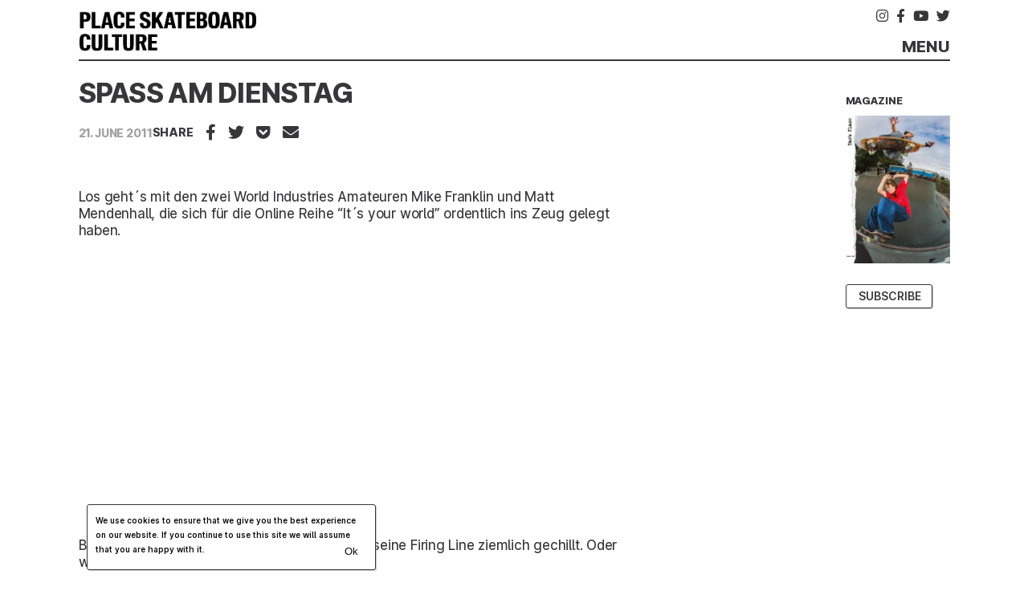

--- FILE ---
content_type: text/html; charset=UTF-8
request_url: https://place.tv/spass-am-dienstag-5/
body_size: 15559
content:

<!doctype html>
<html lang="en-US">

<head><style>img.lazy{min-height:1px}</style><link href="https://place.tv/wp-content/plugins/w3-total-cache/pub/js/lazyload.min.js?x92268" as="script">
	<meta charset="UTF-8">
<meta name="HandheldFriendly" content="True">
<meta name="MobileOptimized" content="320">
<meta name="viewport" content="width=device-width, initial-scale=1.0" />
	<style>
	:root,
	body {
		
		

			}
</style>



	<meta name='robots' content='index, follow, max-image-preview:large, max-snippet:-1, max-video-preview:-1' />

	<!-- This site is optimized with the Yoast SEO plugin v26.8 - https://yoast.com/product/yoast-seo-wordpress/ -->
	<title>SPASS AM DIENSTAG &#8211; place.tv</title>
	<link rel="canonical" href="https://place.tv/spass-am-dienstag-5/" />
	<meta property="og:locale" content="en_US" />
	<meta property="og:type" content="article" />
	<meta property="og:title" content="SPASS AM DIENSTAG &#8211; place.tv" />
	<meta property="og:description" content="&hellip;" />
	<meta property="og:url" content="https://place.tv/spass-am-dienstag-5/" />
	<meta property="og:site_name" content="place.tv" />
	<meta property="article:published_time" content="2011-06-21T07:36:20+00:00" />
	<meta property="article:modified_time" content="2011-06-21T07:43:11+00:00" />
	<meta property="og:image" content="https://place.tv/wp-content/uploads/2015/04/PLACE-Skateboarding-Magazine.jpg" />
	<meta property="og:image:width" content="1024" />
	<meta property="og:image:height" content="683" />
	<meta property="og:image:type" content="image/jpeg" />
	<meta name="author" content="Roland Hoogwater" />
	<meta name="twitter:card" content="summary_large_image" />
	<meta name="twitter:label1" content="Written by" />
	<meta name="twitter:data1" content="Roland Hoogwater" />
	<script type="application/ld+json" class="yoast-schema-graph">{"@context":"https://schema.org","@graph":[{"@type":"NewsArticle","@id":"https://place.tv/spass-am-dienstag-5/#article","isPartOf":{"@id":"https://place.tv/spass-am-dienstag-5/"},"author":{"name":"Roland Hoogwater","@id":"https://place.tv/#/schema/person/0ff0ffdd9f1f7084bdf3a5e1c1f314b3"},"headline":"SPASS AM DIENSTAG","datePublished":"2011-06-21T07:36:20+00:00","dateModified":"2011-06-21T07:43:11+00:00","mainEntityOfPage":{"@id":"https://place.tv/spass-am-dienstag-5/"},"wordCount":89,"publisher":{"@id":"https://place.tv/#organization"},"image":{"@id":"https://place.tv/spass-am-dienstag-5/#primaryimage"},"thumbnailUrl":"/wp-content/uploads/2015/04/PLACE-Skateboarding-Magazine.jpg","articleSection":["News"],"inLanguage":"en-US"},{"@type":"WebPage","@id":"https://place.tv/spass-am-dienstag-5/","url":"https://place.tv/spass-am-dienstag-5/","name":"SPASS AM DIENSTAG &#8211; place.tv","isPartOf":{"@id":"https://place.tv/#website"},"primaryImageOfPage":{"@id":"https://place.tv/spass-am-dienstag-5/#primaryimage"},"image":{"@id":"https://place.tv/spass-am-dienstag-5/#primaryimage"},"thumbnailUrl":"/wp-content/uploads/2015/04/PLACE-Skateboarding-Magazine.jpg","datePublished":"2011-06-21T07:36:20+00:00","dateModified":"2011-06-21T07:43:11+00:00","breadcrumb":{"@id":"https://place.tv/spass-am-dienstag-5/#breadcrumb"},"inLanguage":"en-US","potentialAction":[{"@type":"ReadAction","target":["https://place.tv/spass-am-dienstag-5/"]}]},{"@type":"ImageObject","inLanguage":"en-US","@id":"https://place.tv/spass-am-dienstag-5/#primaryimage","url":"/wp-content/uploads/2015/04/PLACE-Skateboarding-Magazine.jpg","contentUrl":"/wp-content/uploads/2015/04/PLACE-Skateboarding-Magazine.jpg","width":1024,"height":683},{"@type":"BreadcrumbList","@id":"https://place.tv/spass-am-dienstag-5/#breadcrumb","itemListElement":[{"@type":"ListItem","position":1,"name":"Startseite","item":"https://place.tv/"},{"@type":"ListItem","position":2,"name":"SPASS AM DIENSTAG"}]},{"@type":"WebSite","@id":"https://place.tv/#website","url":"https://place.tv/","name":"place.tv","description":"skateboard culture","publisher":{"@id":"https://place.tv/#organization"},"potentialAction":[{"@type":"SearchAction","target":{"@type":"EntryPoint","urlTemplate":"https://place.tv/search/{search_term_string}"},"query-input":{"@type":"PropertyValueSpecification","valueRequired":true,"valueName":"search_term_string"}}],"inLanguage":"en-US"},{"@type":"Organization","@id":"https://place.tv/#organization","name":"Place Skateboard Culture","url":"https://place.tv/","logo":{"@type":"ImageObject","inLanguage":"en-US","@id":"https://place.tv/#/schema/logo/image/","url":"/wp-content/uploads/2017/04/websitelogo.png","contentUrl":"/wp-content/uploads/2017/04/websitelogo.png","width":242,"height":60,"caption":"Place Skateboard Culture"},"image":{"@id":"https://place.tv/#/schema/logo/image/"}},{"@type":"Person","@id":"https://place.tv/#/schema/person/0ff0ffdd9f1f7084bdf3a5e1c1f314b3","name":"Roland Hoogwater","image":{"@type":"ImageObject","inLanguage":"en-US","@id":"https://place.tv/#/schema/person/image/","url":"https://secure.gravatar.com/avatar/51c09c80f2f7a2f89b5047ec6ab89e909ca8bc2e8b6162a0c8877357c3253343?s=96&d=blank&r=g","contentUrl":"https://secure.gravatar.com/avatar/51c09c80f2f7a2f89b5047ec6ab89e909ca8bc2e8b6162a0c8877357c3253343?s=96&d=blank&r=g","caption":"Roland Hoogwater"}}]}</script>
	<!-- / Yoast SEO plugin. -->


<link rel='dns-prefetch' href='//code.jquery.com' />
<link rel="alternate" type="application/rss+xml" title="place.tv &raquo; Feed" href="https://place.tv/feed/" />
<script type="text/javascript" id="wpp-js" src="https://place.tv/wp-content/plugins/wordpress-popular-posts/assets/js/wpp.min.js?x92268" data-sampling="1" data-sampling-rate="20" data-api-url="https://place.tv/wp-json/wordpress-popular-posts" data-post-id="5031" data-token="ac3c9fa7c2" data-lang="0" data-debug="0"></script>
<style id='wp-img-auto-sizes-contain-inline-css' type='text/css'>
img:is([sizes=auto i],[sizes^="auto," i]){contain-intrinsic-size:3000px 1500px}
/*# sourceURL=wp-img-auto-sizes-contain-inline-css */
</style>
<link rel='stylesheet' id='sbi_styles-css' href='/wp-content/plugins/instagram-feed/css/sbi-styles.min.css?x92268' type='text/css' media='all' />
<style id='classic-theme-styles-inline-css' type='text/css'>
/*! This file is auto-generated */
.wp-block-button__link{color:#fff;background-color:#32373c;border-radius:9999px;box-shadow:none;text-decoration:none;padding:calc(.667em + 2px) calc(1.333em + 2px);font-size:1.125em}.wp-block-file__button{background:#32373c;color:#fff;text-decoration:none}
/*# sourceURL=/wp-includes/css/classic-themes.min.css */
</style>
<link rel='stylesheet' id='cookie-notice-front-css' href='/wp-content/plugins/cookie-notice/css/front.min.css?x92268' type='text/css' media='all' />
<link rel='stylesheet' id='wordpress-popular-posts-css-css' href='/wp-content/plugins/wordpress-popular-posts/assets/css/wpp.css?x92268' type='text/css' media='all' />
<link rel='stylesheet' id='theme-style-css' href='/wp-content/my-themes/theme/dist/css/main.css?x92268' type='text/css' media='all' />
<link rel='stylesheet' id='dflip-style-css' href='/wp-content/plugins/3d-flipbook-dflip-lite/assets/css/dflip.min.css?x92268' type='text/css' media='all' />
<script type="text/javascript" src="https://code.jquery.com/jquery-3.7.1.min.js" id="jquery-js"></script>

<!-- This site is using AdRotate v5.17.2 to display their advertisements - https://ajdg.solutions/ -->
<!-- AdRotate CSS -->
<style type="text/css" media="screen">
	.g { margin:0px; padding:0px; overflow:hidden; line-height:1; zoom:1; }
	.g img { height:auto; }
	.g-col { position:relative; float:left; }
	.g-col:first-child { margin-left: 0; }
	.g-col:last-child { margin-right: 0; }
	@media only screen and (max-width: 480px) {
		.g-col, .g-dyn, .g-single { width:100%; margin-left:0; margin-right:0; }
	}
</style>
<!-- /AdRotate CSS -->

<style type="text/css">.rsvpArea, .rsvpParagraph, #rsvpPlugin {display:none;} </style>            <style id="wpp-loading-animation-styles">@-webkit-keyframes bgslide{from{background-position-x:0}to{background-position-x:-200%}}@keyframes bgslide{from{background-position-x:0}to{background-position-x:-200%}}.wpp-widget-block-placeholder,.wpp-shortcode-placeholder{margin:0 auto;width:60px;height:3px;background:#dd3737;background:linear-gradient(90deg,#dd3737 0%,#571313 10%,#dd3737 100%);background-size:200% auto;border-radius:3px;-webkit-animation:bgslide 1s infinite linear;animation:bgslide 1s infinite linear}</style>
            <script>(window.jQuery && jQuery.noConflict()) || document.write('<script src="/wp-includes/js/jquery/jquery.js?x92268"><\/script>')</script>
<link rel="icon" href="/wp-content/uploads/2020/10/place-3-32x32.png?x92268" sizes="32x32" />
<link rel="icon" href="/wp-content/uploads/2020/10/place-3-192x192.png?x92268" sizes="192x192" />
<link rel="apple-touch-icon" href="/wp-content/uploads/2020/10/place-3-180x180.png?x92268" />
<meta name="msapplication-TileImage" content="/wp-content/uploads/2020/10/place-3-270x270.png" />
<link rel="icon" href="/wp-content/uploads/2020/10/place-3-32x32.png?x92268" sizes="16x16" />
<meta name="msapplication-config" content="https://place.tv/wp-content/my-themes/theme/assets/images/browserconfig.xml">
<meta name="msapplication-TileColor" content="#ffffff">
<meta name="theme-color" content="#ffffff">
		<style type="text/css" id="wp-custom-css">
			.sby_items_wrap .sby_item *{
	border: 0 !important;
}
.sby_items_wrap .sby_video_thumbnail{
	background-size: contain !important;
	height: 74px !important;
}		</style>
		<style id='wp-block-heading-inline-css' type='text/css'>
h1:where(.wp-block-heading).has-background,h2:where(.wp-block-heading).has-background,h3:where(.wp-block-heading).has-background,h4:where(.wp-block-heading).has-background,h5:where(.wp-block-heading).has-background,h6:where(.wp-block-heading).has-background{padding:1.25em 2.375em}h1.has-text-align-left[style*=writing-mode]:where([style*=vertical-lr]),h1.has-text-align-right[style*=writing-mode]:where([style*=vertical-rl]),h2.has-text-align-left[style*=writing-mode]:where([style*=vertical-lr]),h2.has-text-align-right[style*=writing-mode]:where([style*=vertical-rl]),h3.has-text-align-left[style*=writing-mode]:where([style*=vertical-lr]),h3.has-text-align-right[style*=writing-mode]:where([style*=vertical-rl]),h4.has-text-align-left[style*=writing-mode]:where([style*=vertical-lr]),h4.has-text-align-right[style*=writing-mode]:where([style*=vertical-rl]),h5.has-text-align-left[style*=writing-mode]:where([style*=vertical-lr]),h5.has-text-align-right[style*=writing-mode]:where([style*=vertical-rl]),h6.has-text-align-left[style*=writing-mode]:where([style*=vertical-lr]),h6.has-text-align-right[style*=writing-mode]:where([style*=vertical-rl]){rotate:180deg}
/*# sourceURL=https://place.tv/wp-includes/blocks/heading/style.min.css */
</style>
<style id='wp-block-image-inline-css' type='text/css'>
.wp-block-image>a,.wp-block-image>figure>a{display:inline-block}.wp-block-image img{box-sizing:border-box;height:auto;max-width:100%;vertical-align:bottom}@media not (prefers-reduced-motion){.wp-block-image img.hide{visibility:hidden}.wp-block-image img.show{animation:show-content-image .4s}}.wp-block-image[style*=border-radius] img,.wp-block-image[style*=border-radius]>a{border-radius:inherit}.wp-block-image.has-custom-border img{box-sizing:border-box}.wp-block-image.aligncenter{text-align:center}.wp-block-image.alignfull>a,.wp-block-image.alignwide>a{width:100%}.wp-block-image.alignfull img,.wp-block-image.alignwide img{height:auto;width:100%}.wp-block-image .aligncenter,.wp-block-image .alignleft,.wp-block-image .alignright,.wp-block-image.aligncenter,.wp-block-image.alignleft,.wp-block-image.alignright{display:table}.wp-block-image .aligncenter>figcaption,.wp-block-image .alignleft>figcaption,.wp-block-image .alignright>figcaption,.wp-block-image.aligncenter>figcaption,.wp-block-image.alignleft>figcaption,.wp-block-image.alignright>figcaption{caption-side:bottom;display:table-caption}.wp-block-image .alignleft{float:left;margin:.5em 1em .5em 0}.wp-block-image .alignright{float:right;margin:.5em 0 .5em 1em}.wp-block-image .aligncenter{margin-left:auto;margin-right:auto}.wp-block-image :where(figcaption){margin-bottom:1em;margin-top:.5em}.wp-block-image.is-style-circle-mask img{border-radius:9999px}@supports ((-webkit-mask-image:none) or (mask-image:none)) or (-webkit-mask-image:none){.wp-block-image.is-style-circle-mask img{border-radius:0;-webkit-mask-image:url('data:image/svg+xml;utf8,<svg viewBox="0 0 100 100" xmlns="http://www.w3.org/2000/svg"><circle cx="50" cy="50" r="50"/></svg>');mask-image:url('data:image/svg+xml;utf8,<svg viewBox="0 0 100 100" xmlns="http://www.w3.org/2000/svg"><circle cx="50" cy="50" r="50"/></svg>');mask-mode:alpha;-webkit-mask-position:center;mask-position:center;-webkit-mask-repeat:no-repeat;mask-repeat:no-repeat;-webkit-mask-size:contain;mask-size:contain}}:root :where(.wp-block-image.is-style-rounded img,.wp-block-image .is-style-rounded img){border-radius:9999px}.wp-block-image figure{margin:0}.wp-lightbox-container{display:flex;flex-direction:column;position:relative}.wp-lightbox-container img{cursor:zoom-in}.wp-lightbox-container img:hover+button{opacity:1}.wp-lightbox-container button{align-items:center;backdrop-filter:blur(16px) saturate(180%);background-color:#5a5a5a40;border:none;border-radius:4px;cursor:zoom-in;display:flex;height:20px;justify-content:center;opacity:0;padding:0;position:absolute;right:16px;text-align:center;top:16px;width:20px;z-index:100}@media not (prefers-reduced-motion){.wp-lightbox-container button{transition:opacity .2s ease}}.wp-lightbox-container button:focus-visible{outline:3px auto #5a5a5a40;outline:3px auto -webkit-focus-ring-color;outline-offset:3px}.wp-lightbox-container button:hover{cursor:pointer;opacity:1}.wp-lightbox-container button:focus{opacity:1}.wp-lightbox-container button:focus,.wp-lightbox-container button:hover,.wp-lightbox-container button:not(:hover):not(:active):not(.has-background){background-color:#5a5a5a40;border:none}.wp-lightbox-overlay{box-sizing:border-box;cursor:zoom-out;height:100vh;left:0;overflow:hidden;position:fixed;top:0;visibility:hidden;width:100%;z-index:100000}.wp-lightbox-overlay .close-button{align-items:center;cursor:pointer;display:flex;justify-content:center;min-height:40px;min-width:40px;padding:0;position:absolute;right:calc(env(safe-area-inset-right) + 16px);top:calc(env(safe-area-inset-top) + 16px);z-index:5000000}.wp-lightbox-overlay .close-button:focus,.wp-lightbox-overlay .close-button:hover,.wp-lightbox-overlay .close-button:not(:hover):not(:active):not(.has-background){background:none;border:none}.wp-lightbox-overlay .lightbox-image-container{height:var(--wp--lightbox-container-height);left:50%;overflow:hidden;position:absolute;top:50%;transform:translate(-50%,-50%);transform-origin:top left;width:var(--wp--lightbox-container-width);z-index:9999999999}.wp-lightbox-overlay .wp-block-image{align-items:center;box-sizing:border-box;display:flex;height:100%;justify-content:center;margin:0;position:relative;transform-origin:0 0;width:100%;z-index:3000000}.wp-lightbox-overlay .wp-block-image img{height:var(--wp--lightbox-image-height);min-height:var(--wp--lightbox-image-height);min-width:var(--wp--lightbox-image-width);width:var(--wp--lightbox-image-width)}.wp-lightbox-overlay .wp-block-image figcaption{display:none}.wp-lightbox-overlay button{background:none;border:none}.wp-lightbox-overlay .scrim{background-color:#fff;height:100%;opacity:.9;position:absolute;width:100%;z-index:2000000}.wp-lightbox-overlay.active{visibility:visible}@media not (prefers-reduced-motion){.wp-lightbox-overlay.active{animation:turn-on-visibility .25s both}.wp-lightbox-overlay.active img{animation:turn-on-visibility .35s both}.wp-lightbox-overlay.show-closing-animation:not(.active){animation:turn-off-visibility .35s both}.wp-lightbox-overlay.show-closing-animation:not(.active) img{animation:turn-off-visibility .25s both}.wp-lightbox-overlay.zoom.active{animation:none;opacity:1;visibility:visible}.wp-lightbox-overlay.zoom.active .lightbox-image-container{animation:lightbox-zoom-in .4s}.wp-lightbox-overlay.zoom.active .lightbox-image-container img{animation:none}.wp-lightbox-overlay.zoom.active .scrim{animation:turn-on-visibility .4s forwards}.wp-lightbox-overlay.zoom.show-closing-animation:not(.active){animation:none}.wp-lightbox-overlay.zoom.show-closing-animation:not(.active) .lightbox-image-container{animation:lightbox-zoom-out .4s}.wp-lightbox-overlay.zoom.show-closing-animation:not(.active) .lightbox-image-container img{animation:none}.wp-lightbox-overlay.zoom.show-closing-animation:not(.active) .scrim{animation:turn-off-visibility .4s forwards}}@keyframes show-content-image{0%{visibility:hidden}99%{visibility:hidden}to{visibility:visible}}@keyframes turn-on-visibility{0%{opacity:0}to{opacity:1}}@keyframes turn-off-visibility{0%{opacity:1;visibility:visible}99%{opacity:0;visibility:visible}to{opacity:0;visibility:hidden}}@keyframes lightbox-zoom-in{0%{transform:translate(calc((-100vw + var(--wp--lightbox-scrollbar-width))/2 + var(--wp--lightbox-initial-left-position)),calc(-50vh + var(--wp--lightbox-initial-top-position))) scale(var(--wp--lightbox-scale))}to{transform:translate(-50%,-50%) scale(1)}}@keyframes lightbox-zoom-out{0%{transform:translate(-50%,-50%) scale(1);visibility:visible}99%{visibility:visible}to{transform:translate(calc((-100vw + var(--wp--lightbox-scrollbar-width))/2 + var(--wp--lightbox-initial-left-position)),calc(-50vh + var(--wp--lightbox-initial-top-position))) scale(var(--wp--lightbox-scale));visibility:hidden}}
/*# sourceURL=https://place.tv/wp-includes/blocks/image/style.min.css */
</style>
<style id='wp-block-image-theme-inline-css' type='text/css'>
:root :where(.wp-block-image figcaption){color:#555;font-size:13px;text-align:center}.is-dark-theme :root :where(.wp-block-image figcaption){color:#ffffffa6}.wp-block-image{margin:0 0 1em}
/*# sourceURL=https://place.tv/wp-includes/blocks/image/theme.min.css */
</style>
<style id='wp-block-columns-inline-css' type='text/css'>
.wp-block-columns{box-sizing:border-box;display:flex;flex-wrap:wrap!important}@media (min-width:782px){.wp-block-columns{flex-wrap:nowrap!important}}.wp-block-columns{align-items:normal!important}.wp-block-columns.are-vertically-aligned-top{align-items:flex-start}.wp-block-columns.are-vertically-aligned-center{align-items:center}.wp-block-columns.are-vertically-aligned-bottom{align-items:flex-end}@media (max-width:781px){.wp-block-columns:not(.is-not-stacked-on-mobile)>.wp-block-column{flex-basis:100%!important}}@media (min-width:782px){.wp-block-columns:not(.is-not-stacked-on-mobile)>.wp-block-column{flex-basis:0;flex-grow:1}.wp-block-columns:not(.is-not-stacked-on-mobile)>.wp-block-column[style*=flex-basis]{flex-grow:0}}.wp-block-columns.is-not-stacked-on-mobile{flex-wrap:nowrap!important}.wp-block-columns.is-not-stacked-on-mobile>.wp-block-column{flex-basis:0;flex-grow:1}.wp-block-columns.is-not-stacked-on-mobile>.wp-block-column[style*=flex-basis]{flex-grow:0}:where(.wp-block-columns){margin-bottom:1.75em}:where(.wp-block-columns.has-background){padding:1.25em 2.375em}.wp-block-column{flex-grow:1;min-width:0;overflow-wrap:break-word;word-break:break-word}.wp-block-column.is-vertically-aligned-top{align-self:flex-start}.wp-block-column.is-vertically-aligned-center{align-self:center}.wp-block-column.is-vertically-aligned-bottom{align-self:flex-end}.wp-block-column.is-vertically-aligned-stretch{align-self:stretch}.wp-block-column.is-vertically-aligned-bottom,.wp-block-column.is-vertically-aligned-center,.wp-block-column.is-vertically-aligned-top{width:100%}
/*# sourceURL=https://place.tv/wp-includes/blocks/columns/style.min.css */
</style>
<style id='wp-block-spacer-inline-css' type='text/css'>
.wp-block-spacer{clear:both}
/*# sourceURL=https://place.tv/wp-includes/blocks/spacer/style.min.css */
</style>
<style id='global-styles-inline-css' type='text/css'>
:root{--wp--preset--aspect-ratio--square: 1;--wp--preset--aspect-ratio--4-3: 4/3;--wp--preset--aspect-ratio--3-4: 3/4;--wp--preset--aspect-ratio--3-2: 3/2;--wp--preset--aspect-ratio--2-3: 2/3;--wp--preset--aspect-ratio--16-9: 16/9;--wp--preset--aspect-ratio--9-16: 9/16;--wp--preset--color--black: #373739;--wp--preset--color--cyan-bluish-gray: #abb8c3;--wp--preset--color--white: #fff;--wp--preset--color--pale-pink: #f78da7;--wp--preset--color--vivid-red: #cf2e2e;--wp--preset--color--luminous-vivid-orange: #ff6900;--wp--preset--color--luminous-vivid-amber: #fcb900;--wp--preset--color--light-green-cyan: #7bdcb5;--wp--preset--color--vivid-green-cyan: #00d084;--wp--preset--color--pale-cyan-blue: #8ed1fc;--wp--preset--color--vivid-cyan-blue: #0693e3;--wp--preset--color--vivid-purple: #9b51e0;--wp--preset--color--blue: #3939C4;--wp--preset--color--gray: #F4F4F8;--wp--preset--color--red: #D94428;--wp--preset--color--green: #5daa14;--wp--preset--gradient--vivid-cyan-blue-to-vivid-purple: linear-gradient(135deg,rgb(6,147,227) 0%,rgb(155,81,224) 100%);--wp--preset--gradient--light-green-cyan-to-vivid-green-cyan: linear-gradient(135deg,rgb(122,220,180) 0%,rgb(0,208,130) 100%);--wp--preset--gradient--luminous-vivid-amber-to-luminous-vivid-orange: linear-gradient(135deg,rgb(252,185,0) 0%,rgb(255,105,0) 100%);--wp--preset--gradient--luminous-vivid-orange-to-vivid-red: linear-gradient(135deg,rgb(255,105,0) 0%,rgb(207,46,46) 100%);--wp--preset--gradient--very-light-gray-to-cyan-bluish-gray: linear-gradient(135deg,rgb(238,238,238) 0%,rgb(169,184,195) 100%);--wp--preset--gradient--cool-to-warm-spectrum: linear-gradient(135deg,rgb(74,234,220) 0%,rgb(151,120,209) 20%,rgb(207,42,186) 40%,rgb(238,44,130) 60%,rgb(251,105,98) 80%,rgb(254,248,76) 100%);--wp--preset--gradient--blush-light-purple: linear-gradient(135deg,rgb(255,206,236) 0%,rgb(152,150,240) 100%);--wp--preset--gradient--blush-bordeaux: linear-gradient(135deg,rgb(254,205,165) 0%,rgb(254,45,45) 50%,rgb(107,0,62) 100%);--wp--preset--gradient--luminous-dusk: linear-gradient(135deg,rgb(255,203,112) 0%,rgb(199,81,192) 50%,rgb(65,88,208) 100%);--wp--preset--gradient--pale-ocean: linear-gradient(135deg,rgb(255,245,203) 0%,rgb(182,227,212) 50%,rgb(51,167,181) 100%);--wp--preset--gradient--electric-grass: linear-gradient(135deg,rgb(202,248,128) 0%,rgb(113,206,126) 100%);--wp--preset--gradient--midnight: linear-gradient(135deg,rgb(2,3,129) 0%,rgb(40,116,252) 100%);--wp--preset--font-size--small: 13px;--wp--preset--font-size--medium: 20px;--wp--preset--font-size--large: 24px;--wp--preset--font-size--x-large: 42px;--wp--preset--font-size--question: 16px;--wp--preset--font-size--pre: 28px;--wp--preset--font-size--big: 32px;--wp--preset--spacing--20: 0.44rem;--wp--preset--spacing--30: 0.67rem;--wp--preset--spacing--40: 1rem;--wp--preset--spacing--50: 1.5rem;--wp--preset--spacing--60: 2.25rem;--wp--preset--spacing--70: 3.38rem;--wp--preset--spacing--80: 5.06rem;--wp--preset--shadow--natural: 6px 6px 9px rgba(0, 0, 0, 0.2);--wp--preset--shadow--deep: 12px 12px 50px rgba(0, 0, 0, 0.4);--wp--preset--shadow--sharp: 6px 6px 0px rgba(0, 0, 0, 0.2);--wp--preset--shadow--outlined: 6px 6px 0px -3px rgb(255, 255, 255), 6px 6px rgb(0, 0, 0);--wp--preset--shadow--crisp: 6px 6px 0px rgb(0, 0, 0);}:where(.is-layout-flex){gap: 0.5em;}:where(.is-layout-grid){gap: 0.5em;}body .is-layout-flex{display: flex;}.is-layout-flex{flex-wrap: wrap;align-items: center;}.is-layout-flex > :is(*, div){margin: 0;}body .is-layout-grid{display: grid;}.is-layout-grid > :is(*, div){margin: 0;}:where(.wp-block-columns.is-layout-flex){gap: 2em;}:where(.wp-block-columns.is-layout-grid){gap: 2em;}:where(.wp-block-post-template.is-layout-flex){gap: 1.25em;}:where(.wp-block-post-template.is-layout-grid){gap: 1.25em;}.has-black-color{color: var(--wp--preset--color--black) !important;}.has-cyan-bluish-gray-color{color: var(--wp--preset--color--cyan-bluish-gray) !important;}.has-white-color{color: var(--wp--preset--color--white) !important;}.has-pale-pink-color{color: var(--wp--preset--color--pale-pink) !important;}.has-vivid-red-color{color: var(--wp--preset--color--vivid-red) !important;}.has-luminous-vivid-orange-color{color: var(--wp--preset--color--luminous-vivid-orange) !important;}.has-luminous-vivid-amber-color{color: var(--wp--preset--color--luminous-vivid-amber) !important;}.has-light-green-cyan-color{color: var(--wp--preset--color--light-green-cyan) !important;}.has-vivid-green-cyan-color{color: var(--wp--preset--color--vivid-green-cyan) !important;}.has-pale-cyan-blue-color{color: var(--wp--preset--color--pale-cyan-blue) !important;}.has-vivid-cyan-blue-color{color: var(--wp--preset--color--vivid-cyan-blue) !important;}.has-vivid-purple-color{color: var(--wp--preset--color--vivid-purple) !important;}.has-black-background-color{background-color: var(--wp--preset--color--black) !important;}.has-cyan-bluish-gray-background-color{background-color: var(--wp--preset--color--cyan-bluish-gray) !important;}.has-white-background-color{background-color: var(--wp--preset--color--white) !important;}.has-pale-pink-background-color{background-color: var(--wp--preset--color--pale-pink) !important;}.has-vivid-red-background-color{background-color: var(--wp--preset--color--vivid-red) !important;}.has-luminous-vivid-orange-background-color{background-color: var(--wp--preset--color--luminous-vivid-orange) !important;}.has-luminous-vivid-amber-background-color{background-color: var(--wp--preset--color--luminous-vivid-amber) !important;}.has-light-green-cyan-background-color{background-color: var(--wp--preset--color--light-green-cyan) !important;}.has-vivid-green-cyan-background-color{background-color: var(--wp--preset--color--vivid-green-cyan) !important;}.has-pale-cyan-blue-background-color{background-color: var(--wp--preset--color--pale-cyan-blue) !important;}.has-vivid-cyan-blue-background-color{background-color: var(--wp--preset--color--vivid-cyan-blue) !important;}.has-vivid-purple-background-color{background-color: var(--wp--preset--color--vivid-purple) !important;}.has-black-border-color{border-color: var(--wp--preset--color--black) !important;}.has-cyan-bluish-gray-border-color{border-color: var(--wp--preset--color--cyan-bluish-gray) !important;}.has-white-border-color{border-color: var(--wp--preset--color--white) !important;}.has-pale-pink-border-color{border-color: var(--wp--preset--color--pale-pink) !important;}.has-vivid-red-border-color{border-color: var(--wp--preset--color--vivid-red) !important;}.has-luminous-vivid-orange-border-color{border-color: var(--wp--preset--color--luminous-vivid-orange) !important;}.has-luminous-vivid-amber-border-color{border-color: var(--wp--preset--color--luminous-vivid-amber) !important;}.has-light-green-cyan-border-color{border-color: var(--wp--preset--color--light-green-cyan) !important;}.has-vivid-green-cyan-border-color{border-color: var(--wp--preset--color--vivid-green-cyan) !important;}.has-pale-cyan-blue-border-color{border-color: var(--wp--preset--color--pale-cyan-blue) !important;}.has-vivid-cyan-blue-border-color{border-color: var(--wp--preset--color--vivid-cyan-blue) !important;}.has-vivid-purple-border-color{border-color: var(--wp--preset--color--vivid-purple) !important;}.has-vivid-cyan-blue-to-vivid-purple-gradient-background{background: var(--wp--preset--gradient--vivid-cyan-blue-to-vivid-purple) !important;}.has-light-green-cyan-to-vivid-green-cyan-gradient-background{background: var(--wp--preset--gradient--light-green-cyan-to-vivid-green-cyan) !important;}.has-luminous-vivid-amber-to-luminous-vivid-orange-gradient-background{background: var(--wp--preset--gradient--luminous-vivid-amber-to-luminous-vivid-orange) !important;}.has-luminous-vivid-orange-to-vivid-red-gradient-background{background: var(--wp--preset--gradient--luminous-vivid-orange-to-vivid-red) !important;}.has-very-light-gray-to-cyan-bluish-gray-gradient-background{background: var(--wp--preset--gradient--very-light-gray-to-cyan-bluish-gray) !important;}.has-cool-to-warm-spectrum-gradient-background{background: var(--wp--preset--gradient--cool-to-warm-spectrum) !important;}.has-blush-light-purple-gradient-background{background: var(--wp--preset--gradient--blush-light-purple) !important;}.has-blush-bordeaux-gradient-background{background: var(--wp--preset--gradient--blush-bordeaux) !important;}.has-luminous-dusk-gradient-background{background: var(--wp--preset--gradient--luminous-dusk) !important;}.has-pale-ocean-gradient-background{background: var(--wp--preset--gradient--pale-ocean) !important;}.has-electric-grass-gradient-background{background: var(--wp--preset--gradient--electric-grass) !important;}.has-midnight-gradient-background{background: var(--wp--preset--gradient--midnight) !important;}.has-small-font-size{font-size: var(--wp--preset--font-size--small) !important;}.has-medium-font-size{font-size: var(--wp--preset--font-size--medium) !important;}.has-large-font-size{font-size: var(--wp--preset--font-size--large) !important;}.has-x-large-font-size{font-size: var(--wp--preset--font-size--x-large) !important;}
:where(.wp-block-columns.is-layout-flex){gap: 2em;}:where(.wp-block-columns.is-layout-grid){gap: 2em;}
/*# sourceURL=global-styles-inline-css */
</style>
<style id='core-block-supports-inline-css' type='text/css'>
.wp-container-core-columns-is-layout-9d6595d7{flex-wrap:nowrap;}
/*# sourceURL=core-block-supports-inline-css */
</style>
<link rel='stylesheet' id='yarppRelatedCss-css' href='/wp-content/plugins/yet-another-related-posts-plugin/style/related.css?x92268' type='text/css' media='all' />
<link rel='stylesheet' id='sby_common_styles-css' href='/wp-content/plugins/feeds-for-youtube/public/build/css/sb-youtube-common.css?x92268' type='text/css' media='all' />
<link rel='stylesheet' id='sby_styles-css' href='/wp-content/plugins/feeds-for-youtube/public/build/css/sb-youtube-free.css?x92268' type='text/css' media='all' />
</head>

<body class="wp-singular post-template-default single single-post postid-5031 single-format-standard wp-embed-responsive wp-theme-theme cookies-not-set has-sidebar has-footer has-header no-microsite">
	<!--[if lte IE 9]>
		<div class="alert alert-warning browsehappy">
			You are using an <strong>outdated</strong> browser. Please <a href="http://browsehappy.com/">upgrade your browser</a> to improve your experiences.		</div>
	<![endif]-->
	<div id="container">
		<div class="skip-link">
			<a href="#main" class="skip-link screen-reader-text" title="Skip to content">
				Skip to content			</a>
		</div>


	<div class='ad ad-id-4' data-ad-id='4'><!-- Either there are no banners, they are disabled or none qualified for this location! --></div>

<div id="wrapper">
	<header id="masthead" class="header site-header">
	<div class="wrap inner-header site-branding">
		<div class="logo">
			<h1>
	<a href="https://place.tv/" rel="home">
		<img width="559" height="145" src="data:image/svg+xml,%3Csvg%20xmlns='http://www.w3.org/2000/svg'%20viewBox='0%200%20559%20145'%3E%3C/svg%3E" data-src="/wp-content/uploads/2020/09/place-logo-1.png?x92268" class="attachment-large size-large lazy" alt="" decoding="async" />	</a>
</h1>
		</div>


					<div class='ad ad-id-1' data-ad-id='1'><!-- Either there are no banners, they are disabled or none qualified for this location! --></div>		

		<div class="social-icons">
			<ul class='icons-social'><li class='icon-social'>
						<a href='http://instagram.com/placemag/' target='_blank'>
							<i class='fab fa-instagram'></i>
						</a>
					</li><li class='icon-social'>
						<a href='https://www.facebook.com/placeskateboardculture' target='_blank'>
							<i class='fab fa-facebook-f'></i>
						</a>
					</li><li class='icon-social'>
						<a href='https://www.youtube.com/channel/UCmDCvhb57iOkdQGp86G38xA' target='_blank'>
							<i class='fab fa-youtube'></i>
						</a>
					</li><li class='icon-social'>
						<a href='https://twitter.com' target='_blank'>
							<i class='fab fa-twitter'></i>
						</a>
					</li></ul>		</div>
		<div class="menu-hamburger">
			<button>Menu</button>
		</div>
	</div>

	<div class="menu-box">
	<div class="wrap inner-menu-box">
		<nav class="nav header-nav" itemscope itemtype="http://www.schema.org/SiteNavigationElement">
			<ul id="menu-main-menu" class="menu"><li id="menu-item-56123" class="menu-item menu-item-type-post_type_archive menu-item-object-magazine menu-item-56123"><a href="https://place.tv/magazine/"><span itemprop="name">Magazine</span></a></li>
<li id="menu-item-56121" class="menu-item menu-item-type-post_type menu-item-object-page menu-item-56121"><a href="https://place.tv/about/"><span itemprop="name">About</span></a></li>
<li id="menu-item-56122" class="menu-item menu-item-type-post_type menu-item-object-page menu-item-56122"><a href="https://place.tv/contact/"><span itemprop="name">Contact</span></a></li>
</ul>		</nav>
		<div class="search-box">
			
<form action="/" method="get">
	<label for="search" class="screen-reader-text">Search</label>
	<input type="search" name="s" id="search" value="" placeholder="search" />
	<button alt="Search" type="submit">
		<i class="fas fa-search"></i>
	</button>

</form>
		</div>
		<div class="social-icons">
			<ul class='icons-social'><li class='icon-social'>
						<a href='http://instagram.com/placemag/' target='_blank'>
							<i class='fab fa-instagram'></i>
						</a>
					</li><li class='icon-social'>
						<a href='https://www.facebook.com/placeskateboardculture' target='_blank'>
							<i class='fab fa-facebook-f'></i>
						</a>
					</li><li class='icon-social'>
						<a href='https://www.youtube.com/channel/UCmDCvhb57iOkdQGp86G38xA' target='_blank'>
							<i class='fab fa-youtube'></i>
						</a>
					</li><li class='icon-social'>
						<a href='https://twitter.com' target='_blank'>
							<i class='fab fa-twitter'></i>
						</a>
					</li></ul>		</div>

		<div class='widget-box widget-top-nav'><div id="block-3" class="widget widget_block"><div class="popular-posts"><h3 class="widget-title">Most viewed</h3><script type="application/json" data-id="wpp-block-inline-js">{"title":"Most viewed","limit":"5","offset":0,"range":"last30days","time_quantity":"24","time_unit":"hour","freshness":"1","order_by":"views","post_type":"post","pid":"","exclude":"","taxonomy":"category","term_id":"","author":"","shorten_title":{"active":false,"length":0,"words":false},"post-excerpt":{"active":false,"length":0,"keep_format":false,"words":false},"thumbnail":{"active":true,"width":"430","height":"287","build":"manual","size":""},"rating":false,"stats_tag":{"comment_count":false,"views":false,"author":false,"date":{"active":true,"format":"F j, Y"},"taxonomy":{"active":false,"name":"category"}},"markup":{"custom_html":true,"wpp-start":"<div class=\"wpp-list article-grid\">","wpp-end":"<\/div>","title-start":"<h3 class=\"widget-title\">","title-end":"<\/h3>","post-html":"<article class=\"overview-small\">\n\t<section class=\"entry-thumb\">\n\t\t{thumb}\n\t<\/section>\n\t<header class=\"entry-header\">\n\t\t<time class=\"entry-date published\">{date}<\/time>\n\t\t<h2 class=\"entry-title\">\n\t\t\t{title}\n\t\t<\/h2>\n\t<\/header>\n<\/article>"},"theme":{"name":""}}</script><div class="wpp-widget-block-placeholder"></div></div></div><div id="text-7" class="widget widget_text">			<div class="textwidget"><div class='magazine-box-latest'><a href='/magazine/'><img decoding="async" width="596" height="842" src="data:image/svg+xml,%3Csvg%20xmlns='http://www.w3.org/2000/svg'%20viewBox='0%200%20596%20842'%3E%3C/svg%3E" data-src="/wp-content/uploads/2022/10/Place-tao-cover.jpg?x92268" class="attachment-medium size-medium lazy" alt="" data-srcset="/wp-content/uploads/2022/10/Place-tao-cover.jpg 596w, /wp-content/uploads/2022/10/Place-tao-cover-285x403.jpg 285w" data-sizes="auto, (max-width: 596px) 100vw, 596px" /></a></div>
</div>
		</div></div>
		<nav class="nav header-legal-nav" itemscope itemtype="http://www.schema.org/SiteNavigationElement">
			<ul id="menu-legal-nav" class="menu"><li id="menu-item-56129" class="menu-item menu-item-type-post_type menu-item-object-page menu-item-56129"><a href="https://place.tv/impressum/"><span itemprop="name">Impressum</span></a></li>
<li id="menu-item-56132" class="menu-item menu-item-type-post_type menu-item-object-page menu-item-privacy-policy menu-item-56132"><a rel="privacy-policy" href="https://place.tv/privacy-policy/"><span itemprop="name">Privacy Policy</span></a></li>
</ul>		</nav>
	</div>
</div>
</header>

	<main id="main" class="main">
		
		
		<div class="wrap inner-content">
			<article id="post-5031" class="single post-5031 post type-post status-publish format-standard has-post-thumbnail hentry category-news" >
	<header class="entry-header">

		<div class="cat-teaser">
					</div>

		<h1 class="entry-title">
			<a href="/spass-am-dienstag-5/" rel="bookmark" itemprop="url" title="SPASS AM DIENSTAG">
				SPASS AM DIENSTAG			</a>
		</h1>
					<div class="entry-meta">
				<span class="posted-on"><time class="entry-date published" datetime="2011-06-21T07:36:20+02:00">21. June 2011</time><time class="updated" datetime="2011-06-21T07:43:11+02:00">21. June 2011</time></span>
				<div class="share-post">
						<ul class="share-list">
		<h3 class="section-title">Share</h3>

							<li>
						<a href="https://www.facebook.com/sharer/sharer.php?&u=https%3A%2F%2Fplace.tv%2Fspass-am-dienstag-5%2F" target="_blank">
							<i class="fab fa-facebook-f"></i>
						</a>
					</li>
									<li>
						<a href="https://twitter.com/intent/tweet?url=https%3A%2F%2Fplace.tv%2Fspass-am-dienstag-5%2F&text=SPASS+AM+DIENSTAG" target="_blank">
							<i class="fab fa-twitter"></i>
						</a>
					</li>
									<li>
						<a href="https://getpocket.com/save?url=https%3A%2F%2Fplace.tv%2Fspass-am-dienstag-5%2F" target="_blank">
							<i class="fab fa-get-pocket"></i>
						</a>
					</li>
									<li class="mobile-only">
						<a href="https://api.whatsapp.com/send?text=https%3A%2F%2Fplace.tv%2Fspass-am-dienstag-5%2F" target="_blank">
							<i class="fab fa-whatsapp"></i>
						</a>
					</li>
									<li class="mobile-only">
						<a id="imessage" href="sms:&body=SPASS+AM+DIENSTAG https%3A%2F%2Fplace.tv%2Fspass-am-dienstag-5%2F">
							<i class="fas fa-comment"></i>
						</a>
					</li>
									<li>
						<a href="mailto:?subject=SPASS AM DIENSTAG&amp;body=Check out this site https%3A%2F%2Fplace.tv%2Fspass-am-dienstag-5%2F" title="Share by Email">
							<i class="fas fa-envelope"></i>
						</a>
					</li>
					</ul>
				</div>
			</div>
			</header>

	<section class="entry-content">
		
		<p>Los geht´s mit den zwei World Industries Amateuren Mike Franklin und Matt Mendenhall, die sich für die Online Reihe &#8220;It´s your world&#8221; ordentlich ins Zeug gelegt haben.</p>
<p><iframe src="http://player.vimeo.com/video/25337229?title=0&amp;byline=0&amp;portrait=0&amp;autoplay=1" width="590" height="332" frameborder="0"></iframe></p>
<p>Ben Nordberg, ein Stoner vor dem Herrn, fährt seine Firing Line ziemlich gechillt. Oder wie sieht das hier aus?</p>
<p><script type='text/javascript' src='http://www.thrashermagazine.com/plugins/hwdvs-videoplayer/HTML5/jwplayer.js'></script></p>
<div id='ThrasherVideoContainer113399'>Loading the player &#8230;</div>
<p><script type='text/javascript'> jwplayer('ThrasherVideoContainer113399').setup({file: 'http://media.thrashermagazine.com/FiringLine_BenNordberg.mp4',image:'http://www.thrashermagazine.com/hwdvideos/thumbs/remote-1182.jpg', height: 332,  width: 590,backcolor:'000000',frontcolor:'000000',lightcolor:'000000',screencolor:'000000',  'logo.file':'http://www.thrashermagazine.com/videobugoverlay_thmag-1.png',  'logo.position': 'top-right','logo.hide': 'false',  plugins: {counttrackula: { dom: 'http://www.thrashermagazine.com/plugins/hwdvs-videoplayer/HTML5/mystatsprocessor.php' }},  players: [ { type: 'flash', src: 'http://www.thrashermagazine.com/plugins/hwdvs-videoplayer/HTML5/player.swf' },{ type: 'html5' }, ], skin:'http://www.thrashermagazine.com/plugins/hwdvs-videoplayer/HTML5/modieus/modieus.xml'});</script></p>
<p>Jared Huss rockt für Bones Wheels. Mo´Mondays für ihn. Aber halt, heute ist doch Dienstag?! Egal.</p>
<p><iframe src="http://player.vimeo.com/video/25358358?title=0&amp;byline=0&amp;portrait=0&amp;autoplay=1" width="590" height="332" frameborder="0"></iframe></p>
<p>Who the Heck is Frankie Heck?! Nach diesem Clip von Osiris wissen wir mehr.</p>
<p><iframe width="590" height="332" src="http://www.youtube.com/embed/rUrD8j5QEBY" frameborder="0" allowfullscreen></iframe></p>
	</section>




			<footer class="entry-footer">
			<span class="byline"> <span class="author vcard">
			<a class="url fn n" href="https://place.tv/author/roland-hoogwater/">Roland Hoogwater</a>
		</span></span>
			<h2 class="section-title">Watch more</h2>

			<div class="entry-tags">
							</div>

							<div class="related-posts">
					<div class='yarpp yarpp-related yarpp-related-website yarpp-related-none yarpp-template-place-spass-am-dienstag'>
<p>No related posts.</p>
</div>
				</div>
			
							
	<nav class="navigation post-navigation" aria-label="Posts">
		<h2 class="screen-reader-text">Post navigation</h2>
		<div class="nav-links"><div class="nav-previous"><a href="https://place.tv/emerica-kommt-nach-deutschland/" rel="prev">EMERICA KOMMT NACH DEUTSCHLAND</a></div><div class="nav-next"><a href="https://place.tv/relentless-above-the-line-contest/" rel="next">RELENTLESS ABOVE THE LINE CONTEST</a></div></div>
	</nav>			
		</footer>

		
		<div class="schema-structure screen-reader">
				<div itemprop="image" itemscope itemtype="http://schema.org/ImageObject">
					<meta 	itemprop="url"
							content="https://place.tv/wp-content/uploads/2015/04/PLACE-Skateboarding-Magazine.jpg">
					<meta itemprop="width" content="1024">
					<meta itemprop="height" content="683">
				</div>
				<link itemprop="mainEntityOfPage" href="https://place.tvhttps://place.tv/spass-am-dienstag-5/">
			</div>
	</article>
		</div>

			</main>

		<aside class="aside">
		<div class="wrap inner-aside">
												<div class='ad ad-id-3' data-ad-id='3'><!-- Either there are no banners, they are disabled or none qualified for this location! --></div>
												
			<div class='widget-box widget-sidebar-default'><div id="text-5" class="widget widget_text"><h3 class="widget-title">Magazine</h3>			<div class="textwidget"><div class='magazine-box-latest'><a href='/magazine/'><img decoding="async" width="285" height="403" src="data:image/svg+xml,%3Csvg%20xmlns='http://www.w3.org/2000/svg'%20viewBox='0%200%20285%20403'%3E%3C/svg%3E" data-src="/wp-content/uploads/2022/10/Place-tao-cover-285x403.jpg?x92268" class="attachment-small size-small lazy" alt="" data-srcset="/wp-content/uploads/2022/10/Place-tao-cover-285x403.jpg 285w, /wp-content/uploads/2022/10/Place-tao-cover.jpg 596w" data-sizes="auto, (max-width: 285px) 100vw, 285px" /></a></div>
</div>
		</div><div id="block-2" class="widget widget_block"><p>

<div id="sb_youtube_sbyUCmDCvhb57iOkdQGp86G38xA3" 
	 class="sb_youtube sby_layout_list sby_col_0 sby_mob_col_0 sby_palette_inherit  sby_width_resp" 
	data-feedid="sby_UCmDCvhb57iOkdQGp86G38xA#3" 
	data-shortcode-atts="{&quot;feed&quot;:&quot;1&quot;}" 
	data-cols="0" 
	data-colsmobile="0" 
	data-num="3" 
	data-nummobile="3" 
	data-channel-subscribers="&lt;span class=&quot;sby_loader&quot; style=&quot;background-color: rgb(255, 255, 255);&quot;&gt;&lt;/span&gt; subscribers"	data-subscribe-btn="1" 
	data-subscribe-btn-text="Subscribe" 
	data_channel_header_colors ="{&quot;channelName&quot;:&quot;&quot;,&quot;subscribeCount&quot;:&quot;&quot;,&quot;buttonBackground&quot;:&quot;&quot;,&quot;buttonText&quot;:&quot;&quot;}"
	 data-sby-flags="resizeDisable,narrowPlayer,gdpr" data-postid="5031" style="width: 100%;" 
	 data-videocardlayout="vertical" 
>
	        <div class="sby_items_wrap">
		<div class="sby_item  sby_new sby_transition" id="sby_UCmDCvhb57iOkdQGp86G38xA_oSNuyaoBlv4" data-date="1765900103" data-video-id="oSNuyaoBlv4" style="margin-bottom: 20px;">
    <div class="sby_inner_item">
        <div class="sby_video_thumbnail_wrap sby_item_video_thumbnail_wrap">
            <a class="sby_video_thumbnail sby_item_video_thumbnail" href="https://www.youtube.com/watch?v=oSNuyaoBlv4" target="_blank" rel="noopener" data-full-res="https://i4.ytimg.com/vi/oSNuyaoBlv4/maxresdefault.jpg" data-img-src-set="{&quot;120&quot;:&quot;https:\/\/i4.ytimg.com\/vi\/oSNuyaoBlv4\/default.jpg&quot;,&quot;320&quot;:&quot;https:\/\/i4.ytimg.com\/vi\/oSNuyaoBlv4\/mqdefault.jpg&quot;,&quot;480&quot;:&quot;https:\/\/i4.ytimg.com\/vi\/oSNuyaoBlv4\/hqdefault.jpg&quot;,&quot;640&quot;:&quot;https:\/\/i4.ytimg.com\/vi\/oSNuyaoBlv4\/sddefault.jpg&quot;}" data-video-id="oSNuyaoBlv4" data-video-title="Place Presents: Penélope i Trempó by Esteve Femenias">
                <img class="lazy" decoding="async" src="data:image/svg+xml,%3Csvg%20xmlns='http://www.w3.org/2000/svg'%20viewBox='0%200%201%201'%3E%3C/svg%3E" data-src="https://place.tv/wp-content/plugins/feeds-for-youtube/img/placeholder.png?x92268" alt="Hello and welcome back to Esteve Femenias of Cécilia fame. This time it’s to present his new video Pénelope i Trémpo, a solid offering from the Mallorcan resident that’s well worth a part of your day!

Film &amp; Edit Esteve Femenias.

Check out the Place article here:
place.tv/penelope-i-trempo-by-esteve-femenias

Or follow us on Instagram to stay up to date:
https://www.instagram.com/placeskateboardculture">

                <div class="sby_thumbnail_hover sby_item_video_thumbnail_hover">
                    <div class="sby_thumbnail_hover_inner">
                                            </div>
                </div>

                                <span class="sby_loader sby_hidden" style="background-color: rgb(255, 255, 255);"></span>
            </a>

                        <div id="sby_player_oSNuyaoBlv4" class="sby_player_wrap"></div>
                    </div>
    </div>
</div><div class="sby_item  sby_new sby_transition" id="sby_UCmDCvhb57iOkdQGp86G38xA_C-wajtWRlnM" data-date="1757433329" data-video-id="C-wajtWRlnM" style="margin-bottom: 20px;">
    <div class="sby_inner_item">
        <div class="sby_video_thumbnail_wrap sby_item_video_thumbnail_wrap">
            <a class="sby_video_thumbnail sby_item_video_thumbnail" href="https://www.youtube.com/watch?v=C-wajtWRlnM" target="_blank" rel="noopener" data-full-res="https://i4.ytimg.com/vi/C-wajtWRlnM/maxresdefault.jpg" data-img-src-set="{&quot;120&quot;:&quot;https:\/\/i4.ytimg.com\/vi\/C-wajtWRlnM\/default.jpg&quot;,&quot;320&quot;:&quot;https:\/\/i4.ytimg.com\/vi\/C-wajtWRlnM\/mqdefault.jpg&quot;,&quot;480&quot;:&quot;https:\/\/i4.ytimg.com\/vi\/C-wajtWRlnM\/hqdefault.jpg&quot;,&quot;640&quot;:&quot;https:\/\/i4.ytimg.com\/vi\/C-wajtWRlnM\/sddefault.jpg&quot;}" data-video-id="C-wajtWRlnM" data-video-title="HYPNOSIS by Meggy Santos">
                <img class="lazy" decoding="async" src="data:image/svg+xml,%3Csvg%20xmlns='http://www.w3.org/2000/svg'%20viewBox='0%200%201%201'%3E%3C/svg%3E" data-src="https://place.tv/wp-content/plugins/feeds-for-youtube/img/placeholder.png?x92268" alt="From the basis of friendship and a strong belief in the importance of doing this project together came this new video by Meggy Santos. A FLINTA project by accident, but an important step nonetheless. Enjoy!

Film &amp; Edit Meggy Santos.

Check out the Place article here:
place.tv/place-presents-hypnosis-by-meggy-santos

Or follow us on Instagram to stay up to date:
https://www.instagram.com/placeskateboardculture

place.tv/place-presents-hypnosis-by-meggy-santos">

                <div class="sby_thumbnail_hover sby_item_video_thumbnail_hover">
                    <div class="sby_thumbnail_hover_inner">
                                            </div>
                </div>

                                <span class="sby_loader sby_hidden" style="background-color: rgb(255, 255, 255);"></span>
            </a>

                        <div id="sby_player_C-wajtWRlnM" class="sby_player_wrap"></div>
                    </div>
    </div>
</div><div class="sby_item  sby_new sby_transition" id="sby_UCmDCvhb57iOkdQGp86G38xA_qV6aovDUS1c" data-date="1755966585" data-video-id="qV6aovDUS1c" style="margin-bottom: 20px;">
    <div class="sby_inner_item">
        <div class="sby_video_thumbnail_wrap sby_item_video_thumbnail_wrap">
            <a class="sby_video_thumbnail sby_item_video_thumbnail" href="https://www.youtube.com/watch?v=qV6aovDUS1c" target="_blank" rel="noopener" data-full-res="https://i2.ytimg.com/vi/qV6aovDUS1c/maxresdefault.jpg" data-img-src-set="{&quot;120&quot;:&quot;https:\/\/i2.ytimg.com\/vi\/qV6aovDUS1c\/default.jpg&quot;,&quot;320&quot;:&quot;https:\/\/i2.ytimg.com\/vi\/qV6aovDUS1c\/mqdefault.jpg&quot;,&quot;480&quot;:&quot;https:\/\/i2.ytimg.com\/vi\/qV6aovDUS1c\/hqdefault.jpg&quot;,&quot;640&quot;:&quot;https:\/\/i2.ytimg.com\/vi\/qV6aovDUS1c\/sddefault.jpg&quot;}" data-video-id="qV6aovDUS1c" data-video-title="HEAD LIKE A HOLE by Matias Henriquez">
                <img class="lazy" decoding="async" src="data:image/svg+xml,%3Csvg%20xmlns='http://www.w3.org/2000/svg'%20viewBox='0%200%201%201'%3E%3C/svg%3E" data-src="https://place.tv/wp-content/plugins/feeds-for-youtube/img/placeholder.png?x92268" alt="One of our favorite Latin-American filmmakers is back with an exciting &amp; thought-provoking project, which houses much more than your average skate video. Enjoy!

Film &amp; Edit Matias Henriquez.

Check out the Place article here:
https://place.tv/head-like-a-hole

Or follow us on Instagram to stay up to date:
https://www.instagram.com/placeskateboardculture">

                <div class="sby_thumbnail_hover sby_item_video_thumbnail_hover">
                    <div class="sby_thumbnail_hover_inner">
                                            </div>
                </div>

                                <span class="sby_loader sby_hidden" style="background-color: rgb(255, 255, 255);"></span>
            </a>

                        <div id="sby_player_qV6aovDUS1c" class="sby_player_wrap"></div>
                    </div>
    </div>
</div>    </div>
    
	<div class="sby_footer">


    <span 
        class="sby_follow_btn" 
            >
        <a 
            href="https://www.youtube.com/channel/UCmDCvhb57iOkdQGp86G38xA/"
             
            target="_blank" 
            rel="noopener"
        >
            <svg aria-hidden="true" focusable="false" data-prefix="fab" data-icon="youtube" role="img" xmlns="http://www.w3.org/2000/svg" viewBox="0 0 576 512" class="svg-inline--fa fa-youtube fa-w-18"><path fill="currentColor" d="M549.655 124.083c-6.281-23.65-24.787-42.276-48.284-48.597C458.781 64 288 64 288 64S117.22 64 74.629 75.486c-23.497 6.322-42.003 24.947-48.284 48.597-11.412 42.867-11.412 132.305-11.412 132.305s0 89.438 11.412 132.305c6.281 23.65 24.787 41.5 48.284 47.821C117.22 448 288 448 288 448s170.78 0 213.371-11.486c23.497-6.321 42.003-24.171 48.284-47.821 11.412-42.867 11.412-132.305 11.412-132.305s0-89.438-11.412-132.305zm-317.51 213.508V175.185l142.739 81.205-142.739 81.201z" class=""></path></svg>            <span  >
                Subscribe            </span>
        </a>
    </span>
</div>
    
	
</div>

<style type="text/css">body #sb_youtube_sbyUCmDCvhb57iOkdQGp86G38xA3 .sby_caption_wrap .sby_caption { font-size: 13px !important}body #sb_youtube_sbyUCmDCvhb57iOkdQGp86G38xA3[data-videostyle=boxed] .sby_items_wrap .sby_item .sby_inner_item { background-color: #ffffff !important}</style><script type="text/javascript">if (typeof sbyOptions === "undefined") var sbyOptions = {"adminAjaxUrl":"https:\/\/place.tv\/wp-admin\/admin-ajax.php","placeholder":"https:\/\/place.tv\/wp-content\/plugins\/feeds-for-youtube\/img\/placeholder.png","placeholderNarrow":"https:\/\/place.tv\/wp-content\/plugins\/feeds-for-youtube\/img\/placeholder-narrow.png","lightboxPlaceholder":"https:\/\/place.tv\/wp-content\/plugins\/feeds-for-youtube\/img\/lightbox-placeholder.png","lightboxPlaceholderNarrow":"https:\/\/place.tv\/wp-content\/plugins\/feeds-for-youtube\/img\/lightbox-placeholder-narrow.png","autoplay":false,"semiEagerload":false,"eagerload":false};</script><script type='text/javascript' src='https://place.tv/wp-content/plugins/feeds-for-youtube/public/build/js/sb-youtube.js?x92268'></script></p>
</div></div>		</div>
	</aside>


</div>
<footer class="footer" itemscope="itemscope" itemtype="http://schema.org/WPFooter">
			<div class="wrap inner-footer">
			<article id="post-56037" class="single post-56037 page type-page status-publish hentry" >
	<header class="entry-header">

		<div class="cat-teaser">
					</div>

		<h1 class="entry-title">
			<a href="/footer/" rel="bookmark" itemprop="url" title="Footer">
				Footer			</a>
		</h1>
					<div class="entry-meta">
				<span class="posted-on"><time class="entry-date published" datetime="2020-09-15T20:41:58+02:00">15. September 2020</time><time class="updated" datetime="2020-09-18T17:27:20+02:00">18. September 2020</time></span>
				<div class="share-post">
						<ul class="share-list">
		<h3 class="section-title">Share</h3>

							<li>
						<a href="https://www.facebook.com/sharer/sharer.php?&u=https%3A%2F%2Fplace.tv%2Ffooter%2F" target="_blank">
							<i class="fab fa-facebook-f"></i>
						</a>
					</li>
									<li>
						<a href="https://twitter.com/intent/tweet?url=https%3A%2F%2Fplace.tv%2Ffooter%2F&text=Footer" target="_blank">
							<i class="fab fa-twitter"></i>
						</a>
					</li>
									<li>
						<a href="https://getpocket.com/save?url=https%3A%2F%2Fplace.tv%2Ffooter%2F" target="_blank">
							<i class="fab fa-get-pocket"></i>
						</a>
					</li>
									<li class="mobile-only">
						<a href="https://api.whatsapp.com/send?text=https%3A%2F%2Fplace.tv%2Ffooter%2F" target="_blank">
							<i class="fab fa-whatsapp"></i>
						</a>
					</li>
									<li class="mobile-only">
						<a id="imessage" href="sms:&body=Footer https%3A%2F%2Fplace.tv%2Ffooter%2F">
							<i class="fas fa-comment"></i>
						</a>
					</li>
									<li>
						<a href="mailto:?subject=Footer&amp;body=Check out this site https%3A%2F%2Fplace.tv%2Ffooter%2F" title="Share by Email">
							<i class="fas fa-envelope"></i>
						</a>
					</li>
					</ul>
				</div>
			</div>
			</header>

	<section class="entry-content">
		
		
<div class="wp-block-columns is-layout-flex wp-container-core-columns-is-layout-9d6595d7 wp-block-columns-is-layout-flex">
<div class="wp-block-column is-vertically-aligned-bottom is-layout-flow wp-block-column-is-layout-flow"><div class='ad ad-id-5' data-ad-id='5'><!-- Either there are no banners, they are disabled or none qualified for this location! --></div>



<figure class="wp-block-image size-full footer-logo"><img decoding="async" width="559" height="145" src="data:image/svg+xml,%3Csvg%20xmlns='http://www.w3.org/2000/svg'%20viewBox='0%200%20559%20145'%3E%3C/svg%3E" data-src="/wp-content/uploads/2020/09/place-logo-1.png?x92268" alt="" class="wp-image-56015 lazy"/></figure>



<div style="height:60px" aria-hidden="true" class="wp-block-spacer"></div>
</div>



<div class="wp-block-column is-layout-flow wp-block-column-is-layout-flow">
<h4 class="wp-block-heading">Explore</h4>


<ul id="menu-footer-menu" class="menu"><li id="menu-item-56125" class="menu-item menu-item-type-post_type_archive menu-item-object-magazine menu-item-56125"><a href="https://place.tv/magazine/"><span itemprop="name">Magazine</span></a></li>
<li id="menu-item-56127" class="menu-item menu-item-type-post_type menu-item-object-page menu-item-56127"><a href="https://place.tv/about/"><span itemprop="name">About</span></a></li>
<li id="menu-item-56128" class="menu-item menu-item-type-post_type menu-item-object-page menu-item-56128"><a href="https://place.tv/contact/"><span itemprop="name">Contact</span></a></li>
</ul>


<ul class='icons-social'><li class='icon-social'>
						<a href='http://instagram.com/placemag/' target='_blank'>
							<i class='fab fa-instagram'></i>
						</a>
					</li><li class='icon-social'>
						<a href='https://www.facebook.com/placeskateboardculture' target='_blank'>
							<i class='fab fa-facebook-f'></i>
						</a>
					</li><li class='icon-social'>
						<a href='https://www.youtube.com/channel/UCmDCvhb57iOkdQGp86G38xA' target='_blank'>
							<i class='fab fa-youtube'></i>
						</a>
					</li><li class='icon-social'>
						<a href='https://twitter.com' target='_blank'>
							<i class='fab fa-twitter'></i>
						</a>
					</li></ul>
</div>



<div class="wp-block-column is-vertically-aligned-top is-layout-flow wp-block-column-is-layout-flow"><div class='magazine-box-latest'><a href='/magazine/'><img decoding="async" width="596" height="842" src="data:image/svg+xml,%3Csvg%20xmlns='http://www.w3.org/2000/svg'%20viewBox='0%200%20596%20842'%3E%3C/svg%3E" data-src="/wp-content/uploads/2022/10/Place-tao-cover.jpg?x92268" class="attachment-large size-large lazy" alt="" data-srcset="/wp-content/uploads/2022/10/Place-tao-cover.jpg 596w, /wp-content/uploads/2022/10/Place-tao-cover-285x403.jpg 285w" data-sizes="auto, (max-width: 596px) 100vw, 596px" /></a><a href='/magazine/'><img decoding="async" width="930" height="1564" src="data:image/svg+xml,%3Csvg%20xmlns='http://www.w3.org/2000/svg'%20viewBox='0%200%20930%201564'%3E%3C/svg%3E" data-src="/wp-content/uploads/2020/10/PLACE_BusinessIssue-1218x2048.jpg?x92268" class="attachment-large size-large lazy" alt="" data-srcset="/wp-content/uploads/2020/10/PLACE_BusinessIssue-1218x2048.jpg 1218w, /wp-content/uploads/2020/10/PLACE_BusinessIssue-583x980.jpg 583w, /wp-content/uploads/2020/10/PLACE_BusinessIssue-768x1291.jpg 768w, /wp-content/uploads/2020/10/PLACE_BusinessIssue-914x1536.jpg 914w, /wp-content/uploads/2020/10/PLACE_BusinessIssue-285x479.jpg 285w, /wp-content/uploads/2020/10/PLACE_BusinessIssue.jpg 1300w" data-sizes="auto, (max-width: 930px) 100vw, 930px" /></a><a href='/magazine/'><img decoding="async" width="930" height="1293" src="data:image/svg+xml,%3Csvg%20xmlns='http://www.w3.org/2000/svg'%20viewBox='0%200%20930%201293'%3E%3C/svg%3E" data-src="/wp-content/uploads/2020/10/PLACE_PlaceYourFlagIssue-1473x2048.jpg?x92268" class="attachment-large size-large lazy" alt="" data-srcset="/wp-content/uploads/2020/10/PLACE_PlaceYourFlagIssue-1473x2048.jpg 1473w, /wp-content/uploads/2020/10/PLACE_PlaceYourFlagIssue-705x980.jpg 705w, /wp-content/uploads/2020/10/PLACE_PlaceYourFlagIssue-768x1068.jpg 768w, /wp-content/uploads/2020/10/PLACE_PlaceYourFlagIssue-1105x1536.jpg 1105w, /wp-content/uploads/2020/10/PLACE_PlaceYourFlagIssue-scaled.jpg 1841w" data-sizes="auto, (max-width: 930px) 100vw, 930px" /></a></div>



<div style="height:40px" aria-hidden="true" class="wp-block-spacer"></div>
</div>
</div>
	</section>




			<footer class="entry-footer">
			<span class="byline"> <span class="author vcard">
			<a class="url fn n" href="https://place.tv/author/felix/">Felix</a>
		</span></span>
			<h2 class="section-title">Watch more</h2>

			<div class="entry-tags">
							</div>

							<div class="related-posts">
					<div class='yarpp yarpp-related yarpp-related-website yarpp-related-none yarpp-template-place-footer'>
<p>No related posts.</p>
</div>
				</div>
			
										
		</footer>

		
		
	</article>
		</div>
	</footer>

	</div>
	<div class="footer-print">
		https://place.tv/spass-am-dienstag-5	</div>

	<script type="speculationrules">
{"prefetch":[{"source":"document","where":{"and":[{"href_matches":"/*"},{"not":{"href_matches":["/wp-*.php","/wp-admin/*","/wp-content/uploads/*","/wp-content/*","/wp-content/plugins/*","/wp-content/my-themes/theme/*","/*\\?(.+)"]}},{"not":{"selector_matches":"a[rel~=\"nofollow\"]"}},{"not":{"selector_matches":".no-prefetch, .no-prefetch a"}}]},"eagerness":"conservative"}]}
</script>
<span class="mnp-unread"><span class="mnp-circle-before"></span><span class="mnp-title-text">{title}</span></span><!-- YouTube Feeds JS -->
<script type="text/javascript">

</script>
<!-- Instagram Feed JS -->
<script type="text/javascript">
var sbiajaxurl = "https://place.tv/wp-admin/admin-ajax.php";
</script>
<script data-cfasync="false"> var dFlipLocation = "https://place.tv/wp-content/plugins/3d-flipbook-dflip-lite/assets/"; var dFlipWPGlobal = {"text":{"toggleSound":"Turn on\/off Sound","toggleThumbnails":"Toggle Thumbnails","toggleOutline":"Toggle Outline\/Bookmark","previousPage":"Previous Page","nextPage":"Next Page","toggleFullscreen":"Toggle Fullscreen","zoomIn":"Zoom In","zoomOut":"Zoom Out","toggleHelp":"Toggle Help","singlePageMode":"Single Page Mode","doublePageMode":"Double Page Mode","downloadPDFFile":"Download PDF File","gotoFirstPage":"Goto First Page","gotoLastPage":"Goto Last Page","share":"Share","mailSubject":"I wanted you to see this FlipBook","mailBody":"Check out this site {{url}}","loading":"DearFlip: Loading "},"viewerType":"flipbook","moreControls":"download,pageMode,startPage,endPage,sound","hideControls":"","scrollWheel":"false","backgroundColor":"#777","backgroundImage":"","height":"auto","paddingLeft":"20","paddingRight":"20","controlsPosition":"bottom","duration":800,"soundEnable":"true","enableDownload":"true","showSearchControl":"false","showPrintControl":"false","enableAnnotation":false,"enableAnalytics":"false","webgl":"true","hard":"none","maxTextureSize":"1600","rangeChunkSize":"524288","zoomRatio":1.5,"stiffness":3,"pageMode":"0","singlePageMode":"0","pageSize":"0","autoPlay":"false","autoPlayDuration":5000,"autoPlayStart":"false","linkTarget":"2","sharePrefix":"flipbook-"};</script><script type="text/javascript" id="adrotate-clicker-js-extra">
/* <![CDATA[ */
var click_object = {"ajax_url":"https://place.tv/wp-admin/admin-ajax.php"};
//# sourceURL=adrotate-clicker-js-extra
/* ]]> */
</script>
<script type="text/javascript" src="/wp-content/plugins/adrotate/library/jquery.clicker.js?x92268" id="adrotate-clicker-js"></script>
<script type="text/javascript" src="/wp-content/plugins/auto-load-next-post/assets/js/libs/scrollspy.min.js?x92268" id="auto-load-next-post-scrollspy-js"></script>
<script type="text/javascript" src="/wp-content/plugins/auto-load-next-post/assets/js/libs/jquery.history.js?x92268" id="auto-load-next-post-history-js"></script>
<script type="text/javascript" id="auto-load-next-post-script-js-extra">
/* <![CDATA[ */
var auto_load_next_post_params = {"alnp_version":"1.5.14","alnp_content_container":"body.has-sidebar div.inner-content","alnp_title_selector":"h1.entry-title","alnp_navigation_container":"nav.post-navigation","alnp_comments_container":"div#comments","alnp_remove_comments":"yes","alnp_google_analytics":"yes","alnp_event_on_load":"","alnp_event_on_entering":"","alnp_is_customizer":"","alnp_load_in_footer":"1"};
//# sourceURL=auto-load-next-post-script-js-extra
/* ]]> */
</script>
<script type="text/javascript" src="/wp-content/plugins/auto-load-next-post/assets/js/frontend/auto-load-next-post.min.js?x92268" id="auto-load-next-post-script-js"></script>
<script type="text/javascript" id="cookie-notice-front-js-before">
/* <![CDATA[ */
var cnArgs = {"ajaxUrl":"https:\/\/place.tv\/wp-admin\/admin-ajax.php","nonce":"65b81c5793","hideEffect":"fade","position":"bottom","onScroll":false,"onScrollOffset":100,"onClick":false,"cookieName":"cookie_notice_accepted","cookieTime":7862400,"cookieTimeRejected":2592000,"globalCookie":false,"redirection":false,"cache":true,"revokeCookies":false,"revokeCookiesOpt":"automatic"};

//# sourceURL=cookie-notice-front-js-before
/* ]]> */
</script>
<script type="text/javascript" src="/wp-content/plugins/cookie-notice/js/front.min.js?x92268" id="cookie-notice-front-js"></script>
<script type="text/javascript" src="/wp-content/my-themes/theme/dist/js/main.js?x92268" id="js-js"></script>
<script type="text/javascript" src="/wp-content/plugins/3d-flipbook-dflip-lite/assets/js/dflip.min.js?x92268" id="dflip-script-js"></script>
<script type="text/javascript" id="sby_scripts-js-extra">
/* <![CDATA[ */
var sbyOptions = {"isAdmin":"","adminAjaxUrl":"https://place.tv/wp-admin/admin-ajax.php","placeholder":"https://place.tv/wp-content/plugins/feeds-for-youtube/img/placeholder.png","placeholderNarrow":"https://place.tv/wp-content/plugins/feeds-for-youtube/img/placeholder-narrow.png","lightboxPlaceholder":"https://place.tv/wp-content/plugins/feeds-for-youtube/img/lightbox-placeholder.png","lightboxPlaceholderNarrow":"https://place.tv/wp-content/plugins/feeds-for-youtube/img/lightbox-placeholder-narrow.png","autoplay":"","semiEagerload":"","eagerload":"","nonce":"8c4022c642","isPro":"","isCustomizer":""};
//# sourceURL=sby_scripts-js-extra
/* ]]> */
</script>
<script type="text/javascript" src="/wp-content/plugins/feeds-for-youtube/public/build/js/sb-youtube.js?x92268" id="sby_scripts-js"></script>
<script async src='https://www.googletagmanager.com/gtag/js?id=G-KLBS8X7XWW'></script>
					<script>window.dataLayer = window.dataLayer || [];function gtag(){dataLayer.push(arguments);}gtag('js', new Date());gtag('config', 'G-KLBS8X7XWW', { 'anonymize_ip': true });</script>
		<!-- Cookie Notice plugin v2.5.11 by Hu-manity.co https://hu-manity.co/ -->
		<div id="cookie-notice" role="dialog" class="cookie-notice-hidden cookie-revoke-hidden cn-position-bottom" aria-label="Cookie Notice" style="background-color: rgba(255,255,255,1);"><div class="cookie-notice-container" style="color: #0a0a0a"><span id="cn-notice-text" class="cn-text-container">We use cookies to ensure that we give you the best experience on our website. If you continue to use this site we will assume that you are happy with it.</span><span id="cn-notice-buttons" class="cn-buttons-container"><button id="cn-accept-cookie" data-cookie-set="accept" class="cn-set-cookie cn-button" aria-label="Ok" style="background-color: #00a99d">Ok</button></span><button type="button" id="cn-close-notice" data-cookie-set="accept" class="cn-close-icon" aria-label="No"></button></div>
			
		</div>
		<!-- / Cookie Notice plugin -->
<script>window.w3tc_lazyload=1,window.lazyLoadOptions={elements_selector:".lazy",thresholds:"300px",callback_loaded:function(t){var e;try{e=new CustomEvent("w3tc_lazyload_loaded",{detail:{e:t}})}catch(a){(e=document.createEvent("CustomEvent")).initCustomEvent("w3tc_lazyload_loaded",!1,!1,{e:t})}window.dispatchEvent(e)}}</script><script async src="https://place.tv/wp-content/plugins/w3-total-cache/pub/js/lazyload.min.js?x92268"></script></body>
</html>

<!--
Performance optimized by W3 Total Cache. Learn more: https://www.boldgrid.com/w3-total-cache/?utm_source=w3tc&utm_medium=footer_comment&utm_campaign=free_plugin

Object Caching 172/196 objects using Redis
Page Caching using Disk 
Lazy Loading
Database Caching 21/39 queries in 0.044 seconds using Redis

Served from: place.tv @ 2026-01-25 00:06:01 by W3 Total Cache
-->

--- FILE ---
content_type: application/x-javascript
request_url: https://place.tv/wp-content/my-themes/theme/dist/js/main.js?x92268
body_size: 7541
content:
!function(){"use strict";!function(){function t(){var t=window,e=document,n=e.documentElement,i=e.getElementsByTagName("body")[0];return{width:t.innerWidth||n.clientWidth||i.clientWidth,height:t.innerHeight||n.clientHeight||i.clientHeight}}var e,n=(e={},function(t,n,i){i||(i="Don't call this twice without a uniqueId"),e[i]&&clearTimeout(e[i]),e[i]=setTimeout(t,n)}),i={type:"slider",startAt:0,perView:1,focusAt:0,gap:10,autoplay:!1,hoverpause:!0,keyboard:!0,bound:!1,swipeThreshold:80,dragThreshold:120,perTouch:!1,touchRatio:.5,touchAngle:45,animationDuration:400,rewind:!0,rewindDuration:800,animationTimingFunc:"cubic-bezier(.165, .840, .440, 1)",throttle:10,direction:"ltr",peek:0,breakpoints:{},classes:{direction:{ltr:"glide--ltr",rtl:"glide--rtl"},slider:"glide--slider",carousel:"glide--carousel",swipeable:"glide--swipeable",dragging:"glide--dragging",cloneSlide:"glide__slide--clone",activeNav:"glide__bullet--active",activeSlide:"glide__slide--active",disabledArrow:"glide__arrow--disabled"}};function r(t){console.error("[Glide warn]: "+t)}var o="function"==typeof Symbol&&"symbol"==typeof Symbol.iterator?function(t){return typeof t}:function(t){return t&&"function"==typeof Symbol&&t.constructor===Symbol&&t!==Symbol.prototype?"symbol":typeof t},s=function(t,e){if(!(t instanceof e))throw new TypeError("Cannot call a class as a function")},a=function(){function t(t,e){for(var n=0;n<e.length;n++){var i=e[n];i.enumerable=i.enumerable||!1,i.configurable=!0,"value"in i&&(i.writable=!0),Object.defineProperty(t,i.key,i)}}return function(e,n,i){return n&&t(e.prototype,n),i&&t(e,i),e}}(),u=Object.assign||function(t){for(var e=1;e<arguments.length;e++){var n=arguments[e];for(var i in n)Object.prototype.hasOwnProperty.call(n,i)&&(t[i]=n[i])}return t},c=function t(e,n,i){null===e&&(e=Function.prototype);var r=Object.getOwnPropertyDescriptor(e,n);if(void 0===r){var o=Object.getPrototypeOf(e);return null===o?void 0:t(o,n,i)}if("value"in r)return r.value;var s=r.get;return void 0!==s?s.call(i):void 0};function l(t){return parseInt(t)}function f(t){return"string"==typeof t}function d(t){var e=void 0===t?"undefined":o(t);return"function"===e||"object"===e&&!!t}function h(t){return"function"==typeof t}function v(t){return void 0===t}function p(t){return t.constructor===Array}function m(t,e,n){Object.defineProperty(t,e,n)}function g(t,e){var n=u({},t,e);return e.hasOwnProperty("classes")&&(n.classes=u({},t.classes,e.classes),e.classes.hasOwnProperty("direction")&&(n.classes.direction=u({},t.classes.direction,e.classes.direction))),e.hasOwnProperty("breakpoints")&&(n.breakpoints=u({},t.breakpoints,e.breakpoints)),n}var y=function(){function t(){var e=arguments.length>0&&void 0!==arguments[0]?arguments[0]:{};s(this,t),this.events=e,this.hop=e.hasOwnProperty}return a(t,[{key:"on",value:function(t,e){if(p(t))for(var n=0;n<t.length;n++)this.on(t[n],e);this.hop.call(this.events,t)||(this.events[t]=[]);var i=this.events[t].push(e)-1;return{remove:function(){delete this.events[t][i]}}}},{key:"emit",value:function(t,e){if(p(t))for(var n=0;n<t.length;n++)this.emit(t[n],e);this.hop.call(this.events,t)&&this.events[t].forEach((function(t){t(e||{})}))}}]),t}(),b=function(){function t(e){var n=arguments.length>1&&void 0!==arguments[1]?arguments[1]:{};s(this,t),this._c={},this._t=[],this._e=new y,this.disabled=!1,this.selector=e,this.settings=g(i,n),this.index=this.settings.startAt}return a(t,[{key:"mount",value:function(){var t=arguments.length>0&&void 0!==arguments[0]?arguments[0]:{};return this._e.emit("mount.before"),d(t)?this._c=function(t,e,n){var i={};for(var o in e)h(e[o])?i[o]=e[o](t,i,n):r("Extension must be a function");for(var s in i)h(i[s].mount)&&i[s].mount();return i}(this,t,this._e):r("You need to provide a object on `mount()`"),this._e.emit("mount.after"),this}},{key:"mutate",value:function(){var t=arguments.length>0&&void 0!==arguments[0]?arguments[0]:[];return p(t)?this._t=t:r("You need to provide a array on `mutate()`"),this}},{key:"update",value:function(){var t=arguments.length>0&&void 0!==arguments[0]?arguments[0]:{};return this.settings=g(this.settings,t),t.hasOwnProperty("startAt")&&(this.index=t.startAt),this._e.emit("update"),this}},{key:"go",value:function(t){return this._c.Run.make(t),this}},{key:"move",value:function(t){return this._c.Transition.disable(),this._c.Move.make(t),this}},{key:"destroy",value:function(){return this._e.emit("destroy"),this}},{key:"play",value:function(){var t=arguments.length>0&&void 0!==arguments[0]&&arguments[0];return t&&(this.settings.autoplay=t),this._e.emit("play"),this}},{key:"pause",value:function(){return this._e.emit("pause"),this}},{key:"disable",value:function(){return this.disabled=!0,this}},{key:"enable",value:function(){return this.disabled=!1,this}},{key:"on",value:function(t,e){return this._e.on(t,e),this}},{key:"isType",value:function(t){return this.settings.type===t}},{key:"settings",get:function(){return this._o},set:function(t){d(t)?this._o=t:r("Options must be an `object` instance.")}},{key:"index",get:function(){return this._i},set:function(t){this._i=l(t)}},{key:"type",get:function(){return this.settings.type}},{key:"disabled",get:function(){return this._d},set:function(t){this._d=!!t}}]),t}();function w(){return(new Date).getTime()}function k(t,e,n){var i=void 0,r=void 0,o=void 0,s=void 0,a=0;n||(n={});var u=function(){a=!1===n.leading?0:w(),i=null,s=t.apply(r,o),i||(r=o=null)},c=function(){var c=w();a||!1!==n.leading||(a=c);var l=e-(c-a);return r=this,o=arguments,l<=0||l>e?(i&&(clearTimeout(i),i=null),a=c,s=t.apply(r,o),i||(r=o=null)):i||!1===n.trailing||(i=setTimeout(u,l)),s};return c.cancel=function(){clearTimeout(i),a=0,i=r=o=null},c}var S={ltr:["marginLeft","marginRight"],rtl:["marginRight","marginLeft"]};function _(t){if(t&&t.parentNode){for(var e=t.parentNode.firstChild,n=[];e;e=e.nextSibling)1===e.nodeType&&e!==t&&n.push(e);return n}return[]}function T(t){return!!(t&&t instanceof window.HTMLElement)}var H='[data-glide-el="track"]',x=function(){function t(){var e=arguments.length>0&&void 0!==arguments[0]?arguments[0]:{};s(this,t),this.listeners=e}return a(t,[{key:"on",value:function(t,e,n){var i=arguments.length>3&&void 0!==arguments[3]&&arguments[3];f(t)&&(t=[t]);for(var r=0;r<t.length;r++)this.listeners[t[r]]=n,e.addEventListener(t[r],this.listeners[t[r]],i)}},{key:"off",value:function(t,e){var n=arguments.length>2&&void 0!==arguments[2]&&arguments[2];f(t)&&(t=[t]);for(var i=0;i<t.length;i++)e.removeEventListener(t[i],this.listeners[t[i]],n)}},{key:"destroy",value:function(){delete this.listeners}}]),t}(),C=["ltr","rtl"],O={">":"<","<":">","=":"="};function P(t,e){return{modify:function(t){return e.Direction.is("rtl")?-t:t}}}function j(t,e){return{modify:function(n){return n+e.Gaps.value*t.index}}}function A(t,e){return{modify:function(t){return t+e.Clones.grow/2}}}function E(t,e){return{modify:function(n){if(t.settings.focusAt>=0){var i=e.Peek.value;return d(i)?n-i.before:n-i}return n}}}function M(t,e){return{modify:function(n){var i=e.Gaps.value,r=e.Sizes.width,o=t.settings.focusAt,s=e.Sizes.slideWidth;return"center"===o?n-(r/2-s/2):n-s*o-i*o}}}var L=!1;try{var z=Object.defineProperty({},"passive",{get:function(){L=!0}});window.addEventListener("testPassive",null,z),window.removeEventListener("testPassive",null,z)}catch(t){}var D=L,R=["touchstart","mousedown"],W=["touchmove","mousemove"],B=["touchend","touchcancel","mouseup","mouseleave"],N=["mousedown","mousemove","mouseup","mouseleave"];function q(t){return d(t)?(e=t,Object.keys(e).sort().reduce((function(t,n){return t[n]=e[n],t[n],t}),{})):(r("Breakpoints option must be an object"),{});var e}var G={Html:function(t,e){var n={mount:function(){this.root=t.selector,this.track=this.root.querySelector(H),this.slides=Array.prototype.slice.call(this.wrapper.children).filter((function(e){return!e.classList.contains(t.settings.classes.cloneSlide)}))}};return m(n,"root",{get:function(){return n._r},set:function(t){f(t)&&(t=document.querySelector(t)),T(t)?n._r=t:r("Root element must be a existing Html node")}}),m(n,"track",{get:function(){return n._t},set:function(t){T(t)?n._t=t:r("Could not find track element. Please use "+H+" attribute.")}}),m(n,"wrapper",{get:function(){return n.track.children[0]}}),n},Translate:function(t,e,n){var i={set:function(n){var i=function(t,e,n){var i=[j,A,E,M].concat(t._t,[P]);return{mutate:function(n){for(var o=0;o<i.length;o++){var s=i[o];h(s)&&h(s().modify)?n=s(t,e,undefined).modify(n):r("Transformer should be a function that returns an object with `modify()` method")}return n}}}(t,e).mutate(n);e.Html.wrapper.style.transform="translate3d("+-1*i+"px, 0px, 0px)"},remove:function(){e.Html.wrapper.style.transform=""}};return n.on("move",(function(r){var o=e.Gaps.value,s=e.Sizes.length,a=e.Sizes.slideWidth;return t.isType("carousel")&&e.Run.isOffset("<")?(e.Transition.after((function(){n.emit("translate.jump"),i.set(a*(s-1))})),i.set(-a-o*s)):t.isType("carousel")&&e.Run.isOffset(">")?(e.Transition.after((function(){n.emit("translate.jump"),i.set(0)})),i.set(a*s+o*s)):i.set(r.movement)})),n.on("destroy",(function(){i.remove()})),i},Transition:function(t,e,n){var i=!1,r={compose:function(e){var n=t.settings;return i?e+" 0ms "+n.animationTimingFunc:e+" "+this.duration+"ms "+n.animationTimingFunc},set:function(){var t=arguments.length>0&&void 0!==arguments[0]?arguments[0]:"transform";e.Html.wrapper.style.transition=this.compose(t)},remove:function(){e.Html.wrapper.style.transition=""},after:function(t){setTimeout((function(){t()}),this.duration)},enable:function(){i=!1,this.set()},disable:function(){i=!0,this.set()}};return m(r,"duration",{get:function(){var n=t.settings;return t.isType("slider")&&e.Run.offset?n.rewindDuration:n.animationDuration}}),n.on("move",(function(){r.set()})),n.on(["build.before","resize","translate.jump"],(function(){r.disable()})),n.on("run",(function(){r.enable()})),n.on("destroy",(function(){r.remove()})),r},Direction:function(t,e,n){var i={mount:function(){this.value=t.settings.direction},resolve:function(t){var e=t.slice(0,1);return this.is("rtl")?t.split(e).join(O[e]):t},is:function(t){return this.value===t},addClass:function(){e.Html.root.classList.add(t.settings.classes.direction[this.value])},removeClass:function(){e.Html.root.classList.remove(t.settings.classes.direction[this.value])}};return m(i,"value",{get:function(){return i._v},set:function(t){C.indexOf(t)>-1?i._v=t:r("Direction value must be `ltr` or `rtl`")}}),n.on(["destroy","update"],(function(){i.removeClass()})),n.on("update",(function(){i.mount()})),n.on(["build.before","update"],(function(){i.addClass()})),i},Peek:function(t,e,n){var i={mount:function(){this.value=t.settings.peek}};return m(i,"value",{get:function(){return i._v},set:function(t){d(t)?(t.before=l(t.before),t.after=l(t.after)):t=l(t),i._v=t}}),m(i,"reductor",{get:function(){var e=i.value,n=t.settings.perView;return d(e)?e.before/n+e.after/n:2*e/n}}),n.on(["resize","update"],(function(){i.mount()})),i},Sizes:function(t,e,n){var i={setupSlides:function(){for(var t=this.slideWidth+"px",n=e.Html.slides,i=0;i<n.length;i++)n[i].style.width=t},setupWrapper:function(t){e.Html.wrapper.style.width=this.wrapperSize+"px"},remove:function(){for(var t=e.Html.slides,n=0;n<t.length;n++)t[n].style.width="";e.Html.wrapper.style.width=""}};return m(i,"length",{get:function(){return e.Html.slides.length}}),m(i,"width",{get:function(){return e.Html.root.offsetWidth}}),m(i,"wrapperSize",{get:function(){return i.slideWidth*i.length+e.Gaps.grow+e.Clones.grow}}),m(i,"slideWidth",{get:function(){return i.width/t.settings.perView-e.Peek.reductor-e.Gaps.reductor}}),n.on(["build.before","resize","update"],(function(){i.setupSlides(),i.setupWrapper()})),n.on("destroy",(function(){i.remove()})),i},Gaps:function(t,e,n){var i={apply:function(t){for(var n=0,i=t.length;n<i;n++){var r=t[n].style,o=e.Direction.value;r[S[o][0]]=0!==n?this.value/2+"px":"",n!==t.length-1?r[S[o][1]]=this.value/2+"px":r[S[o][1]]=""}},remove:function(t){for(var e=0,n=t.length;e<n;e++){var i=t[e].style;i.marginLeft="",i.marginRight=""}}};return m(i,"value",{get:function(){return l(t.settings.gap)}}),m(i,"grow",{get:function(){return i.value*(e.Sizes.length-1)}}),m(i,"reductor",{get:function(){var e=t.settings.perView;return i.value*(e-1)/e}}),n.on(["build.after","update"],k((function(){i.apply(e.Html.wrapper.children)}),30)),n.on("destroy",(function(){i.remove(e.Html.wrapper.children)})),i},Move:function(t,e,n){var i={mount:function(){this._o=0},make:function(){var t=this,i=arguments.length>0&&void 0!==arguments[0]?arguments[0]:0;this.offset=i,n.emit("move",{movement:this.value}),e.Transition.after((function(){n.emit("move.after",{movement:t.value})}))}};return m(i,"offset",{get:function(){return i._o},set:function(t){i._o=v(t)?0:l(t)}}),m(i,"translate",{get:function(){return e.Sizes.slideWidth*t.index}}),m(i,"value",{get:function(){var t=this.offset,n=this.translate;return e.Direction.is("rtl")?n+t:n-t}}),n.on(["build.before","run"],(function(){i.make()})),i},Clones:function(t,e,n){var i={mount:function(){this.items=[],t.isType("carousel")&&(this.items=this.collect())},collect:function(){for(var n=arguments.length>0&&void 0!==arguments[0]?arguments[0]:[],i=e.Html.slides,r=t.settings,o=r.perView,s=r.classes,a=o+ +!!t.settings.peek,u=i.slice(0,a),c=i.slice(-a),l=0;l<Math.max(1,Math.floor(o/i.length));l++){for(var f=0;f<u.length;f++){var d=u[f].cloneNode(!0);d.classList.add(s.cloneSlide),n.push(d)}for(var h=0;h<c.length;h++){var v=c[h].cloneNode(!0);v.classList.add(s.cloneSlide),n.unshift(v)}}return n},append:function(){for(var t=this.items,n=e.Html,i=n.wrapper,r=n.slides,o=Math.floor(t.length/2),s=t.slice(0,o).reverse(),a=t.slice(o,t.length),u=e.Sizes.slideWidth+"px",c=0;c<a.length;c++)i.appendChild(a[c]);for(var l=0;l<s.length;l++)i.insertBefore(s[l],r[0]);for(var f=0;f<t.length;f++)t[f].style.width=u},remove:function(){for(var t=this.items,n=0;n<t.length;n++)e.Html.wrapper.removeChild(t[n])}};return m(i,"grow",{get:function(){return(e.Sizes.slideWidth+e.Gaps.value)*i.items.length}}),n.on("update",(function(){i.remove(),i.mount(),i.append()})),n.on("build.before",(function(){t.isType("carousel")&&i.append()})),n.on("destroy",(function(){i.remove()})),i},Resize:function(t,e,n){var i=new x,r={mount:function(){this.bind()},bind:function(){i.on("resize",window,k((function(){n.emit("resize")}),t.settings.throttle))},unbind:function(){i.off("resize",window)}};return n.on("destroy",(function(){r.unbind(),i.destroy()})),r},Build:function(t,e,n){var i={mount:function(){n.emit("build.before"),this.typeClass(),this.activeClass(),n.emit("build.after")},typeClass:function(){e.Html.root.classList.add(t.settings.classes[t.settings.type])},activeClass:function(){var n=t.settings.classes,i=e.Html.slides[t.index];i&&(i.classList.add(n.activeSlide),_(i).forEach((function(t){t.classList.remove(n.activeSlide)})))},removeClasses:function(){var n=t.settings.classes;e.Html.root.classList.remove(n[t.settings.type]),e.Html.slides.forEach((function(t){t.classList.remove(n.activeSlide)}))}};return n.on(["destroy","update"],(function(){i.removeClasses()})),n.on(["resize","update"],(function(){i.mount()})),n.on("move.after",(function(){i.activeClass()})),i},Run:function(t,e,n){var i={mount:function(){this._o=!1},make:function(i){var r=this;t.disabled||(t.disable(),this.move=i,n.emit("run.before",this.move),this.calculate(),n.emit("run",this.move),e.Transition.after((function(){r.isStart()&&n.emit("run.start",r.move),r.isEnd()&&n.emit("run.end",r.move),(r.isOffset("<")||r.isOffset(">"))&&(r._o=!1,n.emit("run.offset",r.move)),n.emit("run.after",r.move),t.enable()})))},calculate:function(){var e=this.move,n=this.length,i=e.steps,o=e.direction,s="number"==typeof l(i)&&0!==l(i);switch(o){case">":">"===i?t.index=n:this.isEnd()?t.isType("slider")&&!t.settings.rewind||(this._o=!0,t.index=0):s?t.index+=Math.min(n-t.index,-l(i)):t.index++;break;case"<":"<"===i?t.index=0:this.isStart()?t.isType("slider")&&!t.settings.rewind||(this._o=!0,t.index=n):s?t.index-=Math.min(t.index,l(i)):t.index--;break;case"=":t.index=i;break;default:r("Invalid direction pattern ["+o+i+"] has been used")}},isStart:function(){return 0===t.index},isEnd:function(){return t.index===this.length},isOffset:function(t){return this._o&&this.move.direction===t}};return m(i,"move",{get:function(){return this._m},set:function(t){var e=t.substr(1);this._m={direction:t.substr(0,1),steps:e?l(e)?l(e):e:0}}}),m(i,"length",{get:function(){var n=t.settings,i=e.Html.slides.length;return t.isType("slider")&&"center"!==n.focusAt&&n.bound?i-1-(l(n.perView)-1)+l(n.focusAt):i-1}}),m(i,"offset",{get:function(){return this._o}}),i},Swipe:function(t,e,n){var i=new x,r=0,o=0,s=0,a=!1,u=!!D&&{passive:!0},c={mount:function(){this.bindSwipeStart()},start:function(e){if(!a&&!t.disabled){this.disable();var i=this.touches(e);r=null,o=l(i.pageX),s=l(i.pageY),this.bindSwipeMove(),this.bindSwipeEnd(),n.emit("swipe.start")}},move:function(i){if(!t.disabled){var a=t.settings,u=a.touchAngle,c=a.touchRatio,f=a.classes,d=this.touches(i),h=l(d.pageX)-o,v=l(d.pageY)-s,p=Math.abs(h<<2),m=Math.abs(v<<2),g=Math.sqrt(p+m),y=Math.sqrt(m);if(!(180*(r=Math.asin(y/g))/Math.PI<u))return!1;i.stopPropagation(),e.Move.make(h*parseFloat(c)),e.Html.root.classList.add(f.dragging),n.emit("swipe.move")}},end:function(i){if(!t.disabled){var s=t.settings,a=this.touches(i),u=this.threshold(i),c=a.pageX-o,f=180*r/Math.PI,d=Math.round(c/e.Sizes.slideWidth);this.enable(),c>u&&f<s.touchAngle?(s.perTouch&&(d=Math.min(d,l(s.perTouch))),e.Direction.is("rtl")&&(d=-d),e.Run.make(e.Direction.resolve("<"+d))):c<-u&&f<s.touchAngle?(s.perTouch&&(d=Math.max(d,-l(s.perTouch))),e.Direction.is("rtl")&&(d=-d),e.Run.make(e.Direction.resolve(">"+d))):e.Move.make(),e.Html.root.classList.remove(s.classes.dragging),this.unbindSwipeMove(),this.unbindSwipeEnd(),n.emit("swipe.end")}},bindSwipeStart:function(){var n=this,r=t.settings;r.swipeThreshold&&i.on(R[0],e.Html.wrapper,(function(t){n.start(t)}),u),r.dragThreshold&&i.on(R[1],e.Html.wrapper,(function(t){n.start(t)}),u)},unbindSwipeStart:function(){i.off(R[0],e.Html.wrapper,u),i.off(R[1],e.Html.wrapper,u)},bindSwipeMove:function(){var n=this;i.on(W,e.Html.wrapper,k((function(t){n.move(t)}),t.settings.throttle),u)},unbindSwipeMove:function(){i.off(W,e.Html.wrapper,u)},bindSwipeEnd:function(){var t=this;i.on(B,e.Html.wrapper,(function(e){t.end(e)}))},unbindSwipeEnd:function(){i.off(B,e.Html.wrapper)},touches:function(t){return N.indexOf(t.type)>-1?t:t.touches[0]||t.changedTouches[0]},threshold:function(e){var n=t.settings;return N.indexOf(e.type)>-1?n.dragThreshold:n.swipeThreshold},enable:function(){return a=!1,e.Transition.enable(),this},disable:function(){return a=!0,e.Transition.disable(),this}};return n.on("build.after",(function(){e.Html.root.classList.add(t.settings.classes.swipeable)})),n.on("destroy",(function(){c.unbindSwipeStart(),c.unbindSwipeMove(),c.unbindSwipeEnd(),i.destroy()})),c},Images:function(t,e,n){var i=new x,r={mount:function(){this.bind()},bind:function(){i.on("dragstart",e.Html.wrapper,this.dragstart)},unbind:function(){i.off("dragstart",e.Html.wrapper)},dragstart:function(t){t.preventDefault()}};return n.on("destroy",(function(){r.unbind(),i.destroy()})),r},Anchors:function(t,e,n){var i=new x,r=!1,o=!1,s={mount:function(){this._a=e.Html.wrapper.querySelectorAll("a"),this.bind()},bind:function(){i.on("click",e.Html.wrapper,this.click)},unbind:function(){i.off("click",e.Html.wrapper)},click:function(t){o&&(t.stopPropagation(),t.preventDefault())},detach:function(){if(o=!0,!r){for(var t=0;t<this.items.length;t++)this.items[t].draggable=!1,this.items[t].setAttribute("data-href",this.items[t].getAttribute("href")),this.items[t].removeAttribute("href");r=!0}return this},attach:function(){if(o=!1,r){for(var t=0;t<this.items.length;t++)this.items[t].draggable=!0,this.items[t].setAttribute("href",this.items[t].getAttribute("data-href"));r=!1}return this}};return m(s,"items",{get:function(){return s._a}}),n.on("swipe.move",(function(){s.detach()})),n.on("swipe.end",(function(){e.Transition.after((function(){s.attach()}))})),n.on("destroy",(function(){s.attach(),s.unbind(),i.destroy()})),s},Controls:function(t,e,n){var i=new x,r=!!D&&{passive:!0},o={mount:function(){this._n=e.Html.root.querySelectorAll('[data-glide-el="controls[nav]"]'),this._c=e.Html.root.querySelectorAll('[data-glide-el^="controls"]'),this.addBindings()},setActive:function(){for(var t=0;t<this._n.length;t++)this.addClass(this._n[t].children)},removeActive:function(){for(var t=0;t<this._n.length;t++)this.removeClass(this._n[t].children)},addClass:function(e){var n=t.settings,i=e[t.index];i&&(i.classList.add(n.classes.activeNav),_(i).forEach((function(t){t.classList.remove(n.classes.activeNav)})))},removeClass:function(e){var n=e[t.index];n&&n.classList.remove(t.settings.classes.activeNav)},addBindings:function(){for(var t=0;t<this._c.length;t++)this.bind(this._c[t].children)},removeBindings:function(){for(var t=0;t<this._c.length;t++)this.unbind(this._c[t].children)},bind:function(t){for(var e=0;e<t.length;e++)i.on("click",t[e],this.click),i.on("touchstart",t[e],this.click,r)},unbind:function(t){for(var e=0;e<t.length;e++)i.off(["click","touchstart"],t[e])},click:function(t){t.preventDefault(),e.Run.make(e.Direction.resolve(t.currentTarget.getAttribute("data-glide-dir")))}};return m(o,"items",{get:function(){return o._c}}),n.on(["mount.after","move.after"],(function(){o.setActive()})),n.on("destroy",(function(){o.removeBindings(),o.removeActive(),i.destroy()})),o},Keyboard:function(t,e,n){var i=new x,r={mount:function(){t.settings.keyboard&&this.bind()},bind:function(){i.on("keyup",document,this.press)},unbind:function(){i.off("keyup",document)},press:function(t){39===t.keyCode&&e.Run.make(e.Direction.resolve(">")),37===t.keyCode&&e.Run.make(e.Direction.resolve("<"))}};return n.on(["destroy","update"],(function(){r.unbind()})),n.on("update",(function(){r.mount()})),n.on("destroy",(function(){i.destroy()})),r},Autoplay:function(t,e,n){var i=new x,r={mount:function(){this.start(),t.settings.hoverpause&&this.bind()},start:function(){var n=this;t.settings.autoplay&&v(this._i)&&(this._i=setInterval((function(){n.stop(),e.Run.make(">"),n.start()}),this.time))},stop:function(){this._i=clearInterval(this._i)},bind:function(){var t=this;i.on("mouseover",e.Html.root,(function(){t.stop()})),i.on("mouseout",e.Html.root,(function(){t.start()}))},unbind:function(){i.off(["mouseover","mouseout"],e.Html.root)}};return m(r,"time",{get:function(){return l(e.Html.slides[t.index].getAttribute("data-glide-autoplay")||t.settings.autoplay)}}),n.on(["destroy","update"],(function(){r.unbind()})),n.on(["run.before","pause","destroy","swipe.start","update"],(function(){r.stop()})),n.on(["run.after","play","swipe.end"],(function(){r.start()})),n.on("update",(function(){r.mount()})),n.on("destroy",(function(){i.destroy()})),r},Breakpoints:function(t,e,n){var i=new x,r=t.settings,o=q(r.breakpoints),s=u({},r),a={match:function(t){if(void 0!==window.matchMedia)for(var e in t)if(t.hasOwnProperty(e)&&window.matchMedia("(max-width: "+e+"px)").matches)return t[e];return s}};return u(r,a.match(o)),i.on("resize",window,k((function(){t.settings=g(r,a.match(o))}),t.settings.throttle)),n.on("update",(function(){o=q(o),s=u({},r)})),n.on("destroy",(function(){i.off("resize",window)})),a}},I=function(t){function e(){return s(this,e),function(t,e){if(!t)throw new ReferenceError("this hasn't been initialised - super() hasn't been called");return!e||"object"!=typeof e&&"function"!=typeof e?t:e}(this,(e.__proto__||Object.getPrototypeOf(e)).apply(this,arguments))}return function(t,e){if("function"!=typeof e&&null!==e)throw new TypeError("Super expression must either be null or a function, not "+typeof e);t.prototype=Object.create(e&&e.prototype,{constructor:{value:t,enumerable:!1,writable:!0,configurable:!0}}),e&&(Object.setPrototypeOf?Object.setPrototypeOf(t,e):t.__proto__=e)}(e,t),a(e,[{key:"mount",value:function(){var t=arguments.length>0&&void 0!==arguments[0]?arguments[0]:{};return c(e.prototype.__proto__||Object.getPrototypeOf(e.prototype),"mount",this).call(this,u({},G,t))}}]),e}(b),V=I;function F(t){return F="function"==typeof Symbol&&"symbol"==typeof Symbol.iterator?function(t){return typeof t}:function(t){return t&&"function"==typeof Symbol&&t.constructor===Symbol&&t!==Symbol.prototype?"symbol":typeof t},F(t)}function Y(t,e){for(var n=0;n<e.length;n++){var i=e[n];i.enumerable=i.enumerable||!1,i.configurable=!0,"value"in i&&(i.writable=!0),Object.defineProperty(t,(void 0,r=function(t,e){if("object"!==F(t)||null===t)return t;var n=t[Symbol.toPrimitive];if(void 0!==n){var i=n.call(t,"string");if("object"!==F(i))return i;throw new TypeError("@@toPrimitive must return a primitive value.")}return String(t)}(i.key),"symbol"===F(r)?r:String(r)),i)}var r}var X=function(){function e(){!function(t,e){if(!(t instanceof e))throw new TypeError("Cannot call a class as a function")}(this,e),$(".glide").length&&this.start(".glide")}var n,i;return n=e,(i=[{key:"start",value:function(e){t();var n=$(e).data("autoplay");n||(n=!1);var i=new V(e,{type:"carousel",autoplay:n,perView:2,gap:30,peek:{before:0,after:60},breakpoints:{960:{perView:1}}});i.mount(),i.resize,i.on("move.after",(function(t){$(".gallery-count .curr").empty().append(i.index+1)}))}}])&&Y(n.prototype,i),Object.defineProperty(n,"prototype",{writable:!1}),e}();function U(t){return U="function"==typeof Symbol&&"symbol"==typeof Symbol.iterator?function(t){return typeof t}:function(t){return t&&"function"==typeof Symbol&&t.constructor===Symbol&&t!==Symbol.prototype?"symbol":typeof t},U(t)}function K(t,e){for(var n=0;n<e.length;n++){var i=e[n];i.enumerable=i.enumerable||!1,i.configurable=!0,"value"in i&&(i.writable=!0),Object.defineProperty(t,(void 0,r=function(t,e){if("object"!==U(t)||null===t)return t;var n=t[Symbol.toPrimitive];if(void 0!==n){var i=n.call(t,"string");if("object"!==U(i))return i;throw new TypeError("@@toPrimitive must return a primitive value.")}return String(t)}(i.key),"symbol"===U(r)?r:String(r)),i)}var r}var Q=function(){function t(){!function(t,e){if(!(t instanceof e))throw new TypeError("Cannot call a class as a function")}(this,t),this.checkAdenabled()}var e,n;return e=t,(n=[{key:"checkAdenabled",value:function(){$(".ad").each((function(t,e){var n=$(e).data("ad-id");0!==$(e).find("div.g").length||$(e).hasClass("debug")?($("body").addClass("has-a"),$("body").addClass("has-a-g-".concat(n))):$("body").addClass("no-a-g-".concat(n))}))}}])&&K(e.prototype,n),Object.defineProperty(e,"prototype",{writable:!1}),t}();function J(t){return J="function"==typeof Symbol&&"symbol"==typeof Symbol.iterator?function(t){return typeof t}:function(t){return t&&"function"==typeof Symbol&&t.constructor===Symbol&&t!==Symbol.prototype?"symbol":typeof t},J(t)}function Z(t,e){for(var n=0;n<e.length;n++){var i=e[n];i.enumerable=i.enumerable||!1,i.configurable=!0,"value"in i&&(i.writable=!0),Object.defineProperty(t,(void 0,r=function(t,e){if("object"!==J(t)||null===t)return t;var n=t[Symbol.toPrimitive];if(void 0!==n){var i=n.call(t,"string");if("object"!==J(i))return i;throw new TypeError("@@toPrimitive must return a primitive value.")}return String(t)}(i.key),"symbol"===J(r)?r:String(r)),i)}var r}var tt=function(){function t(){var e=this;!function(t,e){if(!(t instanceof e))throw new TypeError("Cannot call a class as a function")}(this,t),$(".store-container ").length&&$("#store-search-input").keyup((function(){e.searchList()}))}var e,n;return e=t,(n=[{key:"searchList",value:function(){var t,e,n,i,r;for(e=(t=$("#store-search-input")).val().toUpperCase(),n=$(".store-container ul li"),""==t.val()?$(".store-container").removeClass("search-active"):$(".store-container").addClass("search-active"),r=0;r<n.length;r++)(i=$(n[r]).data("search-value")).textContent||i.innerText,i.toUpperCase().indexOf(e)>-1?n[r].style.display="":n[r].style.display="none"}}])&&Z(e.prototype,n),Object.defineProperty(e,"prototype",{writable:!1}),t}();$=jQuery.noConflict(),$(document).ready((function(){t(),new X,$(".menu-hamburger button").click((function(){$("body").hasClass("show-menu")?$("body").removeClass("show-menu"):$("body").addClass("show-menu")})),$(document).on("click",(function(t){var e=$(".menu-hamburger button")[0],n=$(".menu-box");n===t.target||n.has(t.target).length||e===t.target||$("body").removeClass("show-menu")})),new Q,new tt})),$(window).resize((function(){n((function(){t()}),100,"your-function-identifier-string")}))}()}();